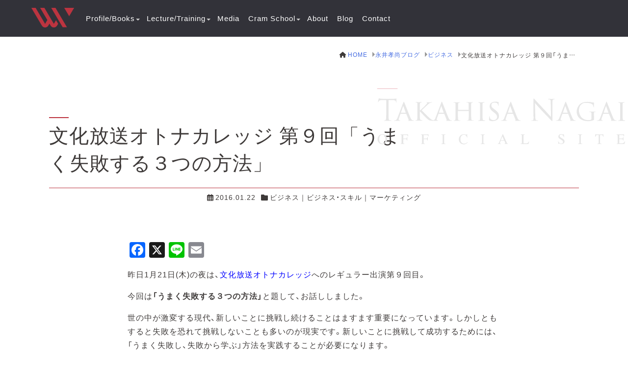

--- FILE ---
content_type: text/html; charset=UTF-8
request_url: https://takahisanagai.com/20160122
body_size: 72473
content:


<!doctype html>
<html lang="ja">
	<head>
		<meta charset="UTF-8">
		<meta name="viewport" content="width=device-width, initial-scale=1">
		<title>文化放送オトナカレッジ 第９回「うまく失敗する３つの方法」 &#8211; 永井孝尚Official Site</title>
<meta name='robots' content='max-image-preview:large' />
	<style>img:is([sizes="auto" i], [sizes^="auto," i]) { contain-intrinsic-size: 3000px 1500px }</style>
	<link rel='dns-prefetch' href='//static.addtoany.com' />
<link rel='dns-prefetch' href='//www.googletagmanager.com' />
<link rel="alternate" type="application/rss+xml" title="永井孝尚Official Site &raquo; フィード" href="https://takahisanagai.com/feed" />
<link rel="alternate" type="application/rss+xml" title="永井孝尚Official Site &raquo; コメントフィード" href="https://takahisanagai.com/comments/feed" />
<script>
window._wpemojiSettings = {"baseUrl":"https:\/\/s.w.org\/images\/core\/emoji\/15.0.3\/72x72\/","ext":".png","svgUrl":"https:\/\/s.w.org\/images\/core\/emoji\/15.0.3\/svg\/","svgExt":".svg","source":{"concatemoji":"https:\/\/takahisanagai.com\/wp\/wp-includes\/js\/wp-emoji-release.min.js?ver=6.7.4"}};
/*! This file is auto-generated */
!function(i,n){var o,s,e;function c(e){try{var t={supportTests:e,timestamp:(new Date).valueOf()};sessionStorage.setItem(o,JSON.stringify(t))}catch(e){}}function p(e,t,n){e.clearRect(0,0,e.canvas.width,e.canvas.height),e.fillText(t,0,0);var t=new Uint32Array(e.getImageData(0,0,e.canvas.width,e.canvas.height).data),r=(e.clearRect(0,0,e.canvas.width,e.canvas.height),e.fillText(n,0,0),new Uint32Array(e.getImageData(0,0,e.canvas.width,e.canvas.height).data));return t.every(function(e,t){return e===r[t]})}function u(e,t,n){switch(t){case"flag":return n(e,"\ud83c\udff3\ufe0f\u200d\u26a7\ufe0f","\ud83c\udff3\ufe0f\u200b\u26a7\ufe0f")?!1:!n(e,"\ud83c\uddfa\ud83c\uddf3","\ud83c\uddfa\u200b\ud83c\uddf3")&&!n(e,"\ud83c\udff4\udb40\udc67\udb40\udc62\udb40\udc65\udb40\udc6e\udb40\udc67\udb40\udc7f","\ud83c\udff4\u200b\udb40\udc67\u200b\udb40\udc62\u200b\udb40\udc65\u200b\udb40\udc6e\u200b\udb40\udc67\u200b\udb40\udc7f");case"emoji":return!n(e,"\ud83d\udc26\u200d\u2b1b","\ud83d\udc26\u200b\u2b1b")}return!1}function f(e,t,n){var r="undefined"!=typeof WorkerGlobalScope&&self instanceof WorkerGlobalScope?new OffscreenCanvas(300,150):i.createElement("canvas"),a=r.getContext("2d",{willReadFrequently:!0}),o=(a.textBaseline="top",a.font="600 32px Arial",{});return e.forEach(function(e){o[e]=t(a,e,n)}),o}function t(e){var t=i.createElement("script");t.src=e,t.defer=!0,i.head.appendChild(t)}"undefined"!=typeof Promise&&(o="wpEmojiSettingsSupports",s=["flag","emoji"],n.supports={everything:!0,everythingExceptFlag:!0},e=new Promise(function(e){i.addEventListener("DOMContentLoaded",e,{once:!0})}),new Promise(function(t){var n=function(){try{var e=JSON.parse(sessionStorage.getItem(o));if("object"==typeof e&&"number"==typeof e.timestamp&&(new Date).valueOf()<e.timestamp+604800&&"object"==typeof e.supportTests)return e.supportTests}catch(e){}return null}();if(!n){if("undefined"!=typeof Worker&&"undefined"!=typeof OffscreenCanvas&&"undefined"!=typeof URL&&URL.createObjectURL&&"undefined"!=typeof Blob)try{var e="postMessage("+f.toString()+"("+[JSON.stringify(s),u.toString(),p.toString()].join(",")+"));",r=new Blob([e],{type:"text/javascript"}),a=new Worker(URL.createObjectURL(r),{name:"wpTestEmojiSupports"});return void(a.onmessage=function(e){c(n=e.data),a.terminate(),t(n)})}catch(e){}c(n=f(s,u,p))}t(n)}).then(function(e){for(var t in e)n.supports[t]=e[t],n.supports.everything=n.supports.everything&&n.supports[t],"flag"!==t&&(n.supports.everythingExceptFlag=n.supports.everythingExceptFlag&&n.supports[t]);n.supports.everythingExceptFlag=n.supports.everythingExceptFlag&&!n.supports.flag,n.DOMReady=!1,n.readyCallback=function(){n.DOMReady=!0}}).then(function(){return e}).then(function(){var e;n.supports.everything||(n.readyCallback(),(e=n.source||{}).concatemoji?t(e.concatemoji):e.wpemoji&&e.twemoji&&(t(e.twemoji),t(e.wpemoji)))}))}((window,document),window._wpemojiSettings);
</script>
<style id='wp-emoji-styles-inline-css'>

	img.wp-smiley, img.emoji {
		display: inline !important;
		border: none !important;
		box-shadow: none !important;
		height: 1em !important;
		width: 1em !important;
		margin: 0 0.07em !important;
		vertical-align: -0.1em !important;
		background: none !important;
		padding: 0 !important;
	}
</style>
<link rel='stylesheet'  href='https://takahisanagai.com/wp/wp-includes/css/dist/block-library/style.min.css?ver=6.7.4' media='all'>
<style id='wp-block-library-inline-css'>
.is-style-heading_underline {
												padding-bottom: 0.3em;
												border-bottom: 1px solid;
											}
</style>
<style id='wp-block-library-theme-inline-css'>
.wp-block-audio :where(figcaption){color:#555;font-size:13px;text-align:center}.is-dark-theme .wp-block-audio :where(figcaption){color:#ffffffa6}.wp-block-audio{margin:0 0 1em}.wp-block-code{border:1px solid #ccc;border-radius:4px;font-family:Menlo,Consolas,monaco,monospace;padding:.8em 1em}.wp-block-embed :where(figcaption){color:#555;font-size:13px;text-align:center}.is-dark-theme .wp-block-embed :where(figcaption){color:#ffffffa6}.wp-block-embed{margin:0 0 1em}.blocks-gallery-caption{color:#555;font-size:13px;text-align:center}.is-dark-theme .blocks-gallery-caption{color:#ffffffa6}:root :where(.wp-block-image figcaption){color:#555;font-size:13px;text-align:center}.is-dark-theme :root :where(.wp-block-image figcaption){color:#ffffffa6}.wp-block-image{margin:0 0 1em}.wp-block-pullquote{border-bottom:4px solid;border-top:4px solid;color:currentColor;margin-bottom:1.75em}.wp-block-pullquote cite,.wp-block-pullquote footer,.wp-block-pullquote__citation{color:currentColor;font-size:.8125em;font-style:normal;text-transform:uppercase}.wp-block-quote{border-left:.25em solid;margin:0 0 1.75em;padding-left:1em}.wp-block-quote cite,.wp-block-quote footer{color:currentColor;font-size:.8125em;font-style:normal;position:relative}.wp-block-quote:where(.has-text-align-right){border-left:none;border-right:.25em solid;padding-left:0;padding-right:1em}.wp-block-quote:where(.has-text-align-center){border:none;padding-left:0}.wp-block-quote.is-large,.wp-block-quote.is-style-large,.wp-block-quote:where(.is-style-plain){border:none}.wp-block-search .wp-block-search__label{font-weight:700}.wp-block-search__button{border:1px solid #ccc;padding:.375em .625em}:where(.wp-block-group.has-background){padding:1.25em 2.375em}.wp-block-separator.has-css-opacity{opacity:.4}.wp-block-separator{border:none;border-bottom:2px solid;margin-left:auto;margin-right:auto}.wp-block-separator.has-alpha-channel-opacity{opacity:1}.wp-block-separator:not(.is-style-wide):not(.is-style-dots){width:100px}.wp-block-separator.has-background:not(.is-style-dots){border-bottom:none;height:1px}.wp-block-separator.has-background:not(.is-style-wide):not(.is-style-dots){height:2px}.wp-block-table{margin:0 0 1em}.wp-block-table td,.wp-block-table th{word-break:normal}.wp-block-table :where(figcaption){color:#555;font-size:13px;text-align:center}.is-dark-theme .wp-block-table :where(figcaption){color:#ffffffa6}.wp-block-video :where(figcaption){color:#555;font-size:13px;text-align:center}.is-dark-theme .wp-block-video :where(figcaption){color:#ffffffa6}.wp-block-video{margin:0 0 1em}:root :where(.wp-block-template-part.has-background){margin-bottom:0;margin-top:0;padding:1.25em 2.375em}
</style>
<style id='safe-svg-svg-icon-style-inline-css'>
.safe-svg-cover{text-align:center}.safe-svg-cover .safe-svg-inside{display:inline-block;max-width:100%}.safe-svg-cover svg{height:100%;max-height:100%;max-width:100%;width:100%}

</style>
<style id='acf-wv-nahaijuku-list-style-inline-css'>

.entry-contents .school-tb { margin: 0; }

.school-tb thead { display: none; }

.school-tb th,
.school-tb td {
	padding: 0.5em;
	border-style: solid;
	border-width: 0 0 1px;
	border-color: #ccc;
}

.school-tb th {
	padding: 0.3em 0.5em;
	background: #c7c7cf;
}

.school-tb th:not(:first-child) {
		border-top: 1px solid #fff;
	}

td.school-count { background: var(--wp--preset--color--light-navy); }

td.school-count,
td.school-date {
	letter-spacing: 0;
	white-space: nowrap;
}

.held-bg td { font-weight: 700; }

.school-title.a-def a::after {
	content: '\f08e';
	font-family: "Font Awesome 5 Free";
	font-weight: 900;
	font-size: 0.875em;
	padding-right: 0.3em;
}

a.morebtn {
	font-size: 0.875em;
	padding: 0 1em;
	border: 1px solid;
	display: block;
	width: max-content;
	margin: 1em auto;
}

a.morebtn:not(:hover) { color: #999; }

@media screen and ( min-width: 641px ) {

	.school-tb thead { display: table-header-group; }

	.school-tb th { min-width: auto !important; }

	.school-tb th:not(:first-child) {
		border-top: none;
		border-left: 1px solid #fff;
	}

	.school-tb td {
		padding-top: 0.8em;
		padding-bottom: 0.8em;
	}

	td.school-count {
		background: none;
	}

	td.school-count { text-align: right; }
}
</style>
<style id='acf-wv-media-list-style-inline-css'>

.entry-contents .media-tb { margin: 0; }

.media-tb thead { display: none; }

.media-tb tr:nth-child(even) td { background: var(--wp--preset--color--light-navy); }

.media-tb th,
.media-tb td {
	padding: 0.5em;
	border-style: solid;
	border-width: 0 0 1px;
	border-color: #ccc;
}

.media-tb th {
	padding: 0.3em 0.5em;
	background: #c7c7cf;
}

.media-tb th:not(:first-child) { border-top: 1px solid #fff; }

.media-title { font-weight: 700 }

.media-title a::after {
	content: '\f08e';
	font-family: "Font Awesome 5 Free";
	font-weight: 900;
	font-size: 0.875em;
	padding-right: 0.3em;
}

a.morebtn {
	font-size: 0.875em;
	padding: 0 1em;
	border: 1px solid;
	display: block;
	width: max-content;
	margin: 1em auto;
}

a.morebtn:not(:hover) { color: #999; }

@media screen and ( min-width: 641px ) {

	.media-tb thead { display: table-header-group; }

	.media-tb th { min-width: auto !important; }

	.media-tb th:not(:first-child) {
		border-top: none;
		border-left: 1px solid #fff;
	}

	td.media-date { width: 5em; }

	td.media-name {
		font-size: 0.9375em;
		width: 11em;
	}
}
</style>
<style id='acf-dx-gallery-slide-block-style-inline-css'>
.slick-fig-inner {
	width: 100%;
	display: block;
	padding-top: calc( 100% * 0.66 );
	position: relative;
	overflow: hidden;
}
.slick-fig-inner img {
	position: absolute;
	top: 50%;
	left: 50%;
	-ms-transform: translate(-50%, -50%);
	transform: translate(-50%, -50%);
	width: auto;
}

.slick-fig-inner img.img-width {
	max-width: none;
	width: 100%;
}

.slick-fig-inner img.img-width.ratio {
	width: auto;
	height: 100%;
}

.slick-fig-inner img.img-height { height: 100%; }

@media screen  and ( max-width: 640px ) {

	.on-interval.gall-main-slick .slick-slide,
	.on-interval.gall-thumb-slick .slick-slide {
		padding-right: 2px !important;
		padding-left: 2px !important;
	}
}

/* センターモード */

.on-center.slick-slider::before,
.on-center.slick-slider::after {
	content: '';
	display: block;
	position: absolute;
	top: 0;
	bottom: 0;
	z-index: 5;
}

.on-center.slick-slider::before { left: 0; }

.on-center.slick-slider::after { right: 0; }


/* 編集画面 表示 */

.wp-admin #gall-main-slick,
.wp-admin #gall-thumb-slick {
	display: -ms-flexbox;
	display: flex;
	-ms-flex-wrap: wrap;
	flex-wrap: wrap;
	gap: 8px;
	max-height: 600px;
	overflow: scroll;
}

.wp-admin #gall-main-slick > *,
.wp-admin #gall-thumb-slick > * {
	width: calc( calc( 100% - 40px ) / 6 );

}

.wp-admin #gall-thumb-slick { display: none; }

</style>
<link rel='stylesheet'  href='https://takahisanagai.com/wp/wp-content/plugins/liquid-speech-balloon/css/block.css?ver=6.7.4' media='all'>
<link rel='stylesheet'  href='https://takahisanagai.com/wp/wp-content/themes/takahisa_nagai_theme/css/front-editer-style-both.css?ver=6.7.4' media='all'>
<style id='global-styles-inline-css'>
:root{--wp--preset--aspect-ratio--square: 1;--wp--preset--aspect-ratio--4-3: 4/3;--wp--preset--aspect-ratio--3-4: 3/4;--wp--preset--aspect-ratio--3-2: 3/2;--wp--preset--aspect-ratio--2-3: 2/3;--wp--preset--aspect-ratio--16-9: 16/9;--wp--preset--aspect-ratio--9-16: 9/16;--wp--preset--color--black: #000000;--wp--preset--color--cyan-bluish-gray: #abb8c3;--wp--preset--color--white: #ffffff;--wp--preset--color--pale-pink: #f78da7;--wp--preset--color--vivid-red: #cf2e2e;--wp--preset--color--luminous-vivid-orange: #ff6900;--wp--preset--color--luminous-vivid-amber: #fcb900;--wp--preset--color--light-green-cyan: #7bdcb5;--wp--preset--color--vivid-green-cyan: #00d084;--wp--preset--color--pale-cyan-blue: #8ed1fc;--wp--preset--color--vivid-cyan-blue: #0693e3;--wp--preset--color--vivid-purple: #9b51e0;--wp--preset--color--text-black: #262626;--wp--preset--color--logo-red: #bc3440;--wp--preset--color--dark-navy: #1c1c24;--wp--preset--color--light-navy: #ebeef4;--wp--preset--color--link-orange: #ff5501;--wp--preset--color--standard-beige: #ece9e2;--wp--preset--color--light-beige: #f3f3ed;--wp--preset--color--standard-gray: #cccccc;--wp--preset--color--white-gray: #f5f5f5;--wp--preset--color--wp-red: #cf2e2e;--wp--preset--color--wp-orange: #ff6900;--wp--preset--color--wp-yellow: #ffe117;--wp--preset--color--wp-green-cyan: #00d084;--wp--preset--color--wp-cyan-blue: #0693e3;--wp--preset--color--wp-purple: #9b51e0;--wp--preset--gradient--vivid-cyan-blue-to-vivid-purple: linear-gradient(135deg,rgba(6,147,227,1) 0%,rgb(155,81,224) 100%);--wp--preset--gradient--light-green-cyan-to-vivid-green-cyan: linear-gradient(135deg,rgb(122,220,180) 0%,rgb(0,208,130) 100%);--wp--preset--gradient--luminous-vivid-amber-to-luminous-vivid-orange: linear-gradient(135deg,rgba(252,185,0,1) 0%,rgba(255,105,0,1) 100%);--wp--preset--gradient--luminous-vivid-orange-to-vivid-red: linear-gradient(135deg,rgba(255,105,0,1) 0%,rgb(207,46,46) 100%);--wp--preset--gradient--very-light-gray-to-cyan-bluish-gray: linear-gradient(135deg,rgb(238,238,238) 0%,rgb(169,184,195) 100%);--wp--preset--gradient--cool-to-warm-spectrum: linear-gradient(135deg,rgb(74,234,220) 0%,rgb(151,120,209) 20%,rgb(207,42,186) 40%,rgb(238,44,130) 60%,rgb(251,105,98) 80%,rgb(254,248,76) 100%);--wp--preset--gradient--blush-light-purple: linear-gradient(135deg,rgb(255,206,236) 0%,rgb(152,150,240) 100%);--wp--preset--gradient--blush-bordeaux: linear-gradient(135deg,rgb(254,205,165) 0%,rgb(254,45,45) 50%,rgb(107,0,62) 100%);--wp--preset--gradient--luminous-dusk: linear-gradient(135deg,rgb(255,203,112) 0%,rgb(199,81,192) 50%,rgb(65,88,208) 100%);--wp--preset--gradient--pale-ocean: linear-gradient(135deg,rgb(255,245,203) 0%,rgb(182,227,212) 50%,rgb(51,167,181) 100%);--wp--preset--gradient--electric-grass: linear-gradient(135deg,rgb(202,248,128) 0%,rgb(113,206,126) 100%);--wp--preset--gradient--midnight: linear-gradient(135deg,rgb(2,3,129) 0%,rgb(40,116,252) 100%);--wp--preset--font-size--small: 0.875em;--wp--preset--font-size--medium: 1.25em;--wp--preset--font-size--large: 1.75em;--wp--preset--font-size--x-large: 42px;--wp--preset--font-size--up: 1.125em;--wp--preset--spacing--20: 0.44rem;--wp--preset--spacing--30: 0.67rem;--wp--preset--spacing--40: 1rem;--wp--preset--spacing--50: 1.5rem;--wp--preset--spacing--60: 2.25rem;--wp--preset--spacing--70: 3.38rem;--wp--preset--spacing--80: 5.06rem;--wp--preset--shadow--natural: 6px 6px 9px rgba(0, 0, 0, 0.2);--wp--preset--shadow--deep: 12px 12px 50px rgba(0, 0, 0, 0.4);--wp--preset--shadow--sharp: 6px 6px 0px rgba(0, 0, 0, 0.2);--wp--preset--shadow--outlined: 6px 6px 0px -3px rgba(255, 255, 255, 1), 6px 6px rgba(0, 0, 0, 1);--wp--preset--shadow--crisp: 6px 6px 0px rgba(0, 0, 0, 1);}:root { --wp--style--global--content-size: 760px;--wp--style--global--wide-size: 1080px; }:where(body) { margin: 0; }.wp-site-blocks > .alignleft { float: left; margin-right: 2em; }.wp-site-blocks > .alignright { float: right; margin-left: 2em; }.wp-site-blocks > .aligncenter { justify-content: center; margin-left: auto; margin-right: auto; }:where(.wp-site-blocks) > * { margin-block-start: 24px; margin-block-end: 0; }:where(.wp-site-blocks) > :first-child { margin-block-start: 0; }:where(.wp-site-blocks) > :last-child { margin-block-end: 0; }:root { --wp--style--block-gap: 24px; }:root :where(.is-layout-flow) > :first-child{margin-block-start: 0;}:root :where(.is-layout-flow) > :last-child{margin-block-end: 0;}:root :where(.is-layout-flow) > *{margin-block-start: 24px;margin-block-end: 0;}:root :where(.is-layout-constrained) > :first-child{margin-block-start: 0;}:root :where(.is-layout-constrained) > :last-child{margin-block-end: 0;}:root :where(.is-layout-constrained) > *{margin-block-start: 24px;margin-block-end: 0;}:root :where(.is-layout-flex){gap: 24px;}:root :where(.is-layout-grid){gap: 24px;}.is-layout-flow > .alignleft{float: left;margin-inline-start: 0;margin-inline-end: 2em;}.is-layout-flow > .alignright{float: right;margin-inline-start: 2em;margin-inline-end: 0;}.is-layout-flow > .aligncenter{margin-left: auto !important;margin-right: auto !important;}.is-layout-constrained > .alignleft{float: left;margin-inline-start: 0;margin-inline-end: 2em;}.is-layout-constrained > .alignright{float: right;margin-inline-start: 2em;margin-inline-end: 0;}.is-layout-constrained > .aligncenter{margin-left: auto !important;margin-right: auto !important;}.is-layout-constrained > :where(:not(.alignleft):not(.alignright):not(.alignfull)){max-width: var(--wp--style--global--content-size);margin-left: auto !important;margin-right: auto !important;}.is-layout-constrained > .alignwide{max-width: var(--wp--style--global--wide-size);}body .is-layout-flex{display: flex;}.is-layout-flex{flex-wrap: wrap;align-items: center;}.is-layout-flex > :is(*, div){margin: 0;}body .is-layout-grid{display: grid;}.is-layout-grid > :is(*, div){margin: 0;}body{padding-top: 0px;padding-right: 0px;padding-bottom: 0px;padding-left: 0px;}a:where(:not(.wp-element-button)){text-decoration: underline;}:root :where(.wp-element-button, .wp-block-button__link){background-color: #32373c;border-width: 0;color: #fff;font-family: inherit;font-size: inherit;line-height: inherit;padding: calc(0.667em + 2px) calc(1.333em + 2px);text-decoration: none;}.has-black-color{color: var(--wp--preset--color--black) !important;}.has-cyan-bluish-gray-color{color: var(--wp--preset--color--cyan-bluish-gray) !important;}.has-white-color{color: var(--wp--preset--color--white) !important;}.has-pale-pink-color{color: var(--wp--preset--color--pale-pink) !important;}.has-vivid-red-color{color: var(--wp--preset--color--vivid-red) !important;}.has-luminous-vivid-orange-color{color: var(--wp--preset--color--luminous-vivid-orange) !important;}.has-luminous-vivid-amber-color{color: var(--wp--preset--color--luminous-vivid-amber) !important;}.has-light-green-cyan-color{color: var(--wp--preset--color--light-green-cyan) !important;}.has-vivid-green-cyan-color{color: var(--wp--preset--color--vivid-green-cyan) !important;}.has-pale-cyan-blue-color{color: var(--wp--preset--color--pale-cyan-blue) !important;}.has-vivid-cyan-blue-color{color: var(--wp--preset--color--vivid-cyan-blue) !important;}.has-vivid-purple-color{color: var(--wp--preset--color--vivid-purple) !important;}.has-text-black-color{color: var(--wp--preset--color--text-black) !important;}.has-logo-red-color{color: var(--wp--preset--color--logo-red) !important;}.has-dark-navy-color{color: var(--wp--preset--color--dark-navy) !important;}.has-light-navy-color{color: var(--wp--preset--color--light-navy) !important;}.has-link-orange-color{color: var(--wp--preset--color--link-orange) !important;}.has-standard-beige-color{color: var(--wp--preset--color--standard-beige) !important;}.has-light-beige-color{color: var(--wp--preset--color--light-beige) !important;}.has-standard-gray-color{color: var(--wp--preset--color--standard-gray) !important;}.has-white-gray-color{color: var(--wp--preset--color--white-gray) !important;}.has-wp-red-color{color: var(--wp--preset--color--wp-red) !important;}.has-wp-orange-color{color: var(--wp--preset--color--wp-orange) !important;}.has-wp-yellow-color{color: var(--wp--preset--color--wp-yellow) !important;}.has-wp-green-cyan-color{color: var(--wp--preset--color--wp-green-cyan) !important;}.has-wp-cyan-blue-color{color: var(--wp--preset--color--wp-cyan-blue) !important;}.has-wp-purple-color{color: var(--wp--preset--color--wp-purple) !important;}.has-black-background-color{background-color: var(--wp--preset--color--black) !important;}.has-cyan-bluish-gray-background-color{background-color: var(--wp--preset--color--cyan-bluish-gray) !important;}.has-white-background-color{background-color: var(--wp--preset--color--white) !important;}.has-pale-pink-background-color{background-color: var(--wp--preset--color--pale-pink) !important;}.has-vivid-red-background-color{background-color: var(--wp--preset--color--vivid-red) !important;}.has-luminous-vivid-orange-background-color{background-color: var(--wp--preset--color--luminous-vivid-orange) !important;}.has-luminous-vivid-amber-background-color{background-color: var(--wp--preset--color--luminous-vivid-amber) !important;}.has-light-green-cyan-background-color{background-color: var(--wp--preset--color--light-green-cyan) !important;}.has-vivid-green-cyan-background-color{background-color: var(--wp--preset--color--vivid-green-cyan) !important;}.has-pale-cyan-blue-background-color{background-color: var(--wp--preset--color--pale-cyan-blue) !important;}.has-vivid-cyan-blue-background-color{background-color: var(--wp--preset--color--vivid-cyan-blue) !important;}.has-vivid-purple-background-color{background-color: var(--wp--preset--color--vivid-purple) !important;}.has-text-black-background-color{background-color: var(--wp--preset--color--text-black) !important;}.has-logo-red-background-color{background-color: var(--wp--preset--color--logo-red) !important;}.has-dark-navy-background-color{background-color: var(--wp--preset--color--dark-navy) !important;}.has-light-navy-background-color{background-color: var(--wp--preset--color--light-navy) !important;}.has-link-orange-background-color{background-color: var(--wp--preset--color--link-orange) !important;}.has-standard-beige-background-color{background-color: var(--wp--preset--color--standard-beige) !important;}.has-light-beige-background-color{background-color: var(--wp--preset--color--light-beige) !important;}.has-standard-gray-background-color{background-color: var(--wp--preset--color--standard-gray) !important;}.has-white-gray-background-color{background-color: var(--wp--preset--color--white-gray) !important;}.has-wp-red-background-color{background-color: var(--wp--preset--color--wp-red) !important;}.has-wp-orange-background-color{background-color: var(--wp--preset--color--wp-orange) !important;}.has-wp-yellow-background-color{background-color: var(--wp--preset--color--wp-yellow) !important;}.has-wp-green-cyan-background-color{background-color: var(--wp--preset--color--wp-green-cyan) !important;}.has-wp-cyan-blue-background-color{background-color: var(--wp--preset--color--wp-cyan-blue) !important;}.has-wp-purple-background-color{background-color: var(--wp--preset--color--wp-purple) !important;}.has-black-border-color{border-color: var(--wp--preset--color--black) !important;}.has-cyan-bluish-gray-border-color{border-color: var(--wp--preset--color--cyan-bluish-gray) !important;}.has-white-border-color{border-color: var(--wp--preset--color--white) !important;}.has-pale-pink-border-color{border-color: var(--wp--preset--color--pale-pink) !important;}.has-vivid-red-border-color{border-color: var(--wp--preset--color--vivid-red) !important;}.has-luminous-vivid-orange-border-color{border-color: var(--wp--preset--color--luminous-vivid-orange) !important;}.has-luminous-vivid-amber-border-color{border-color: var(--wp--preset--color--luminous-vivid-amber) !important;}.has-light-green-cyan-border-color{border-color: var(--wp--preset--color--light-green-cyan) !important;}.has-vivid-green-cyan-border-color{border-color: var(--wp--preset--color--vivid-green-cyan) !important;}.has-pale-cyan-blue-border-color{border-color: var(--wp--preset--color--pale-cyan-blue) !important;}.has-vivid-cyan-blue-border-color{border-color: var(--wp--preset--color--vivid-cyan-blue) !important;}.has-vivid-purple-border-color{border-color: var(--wp--preset--color--vivid-purple) !important;}.has-text-black-border-color{border-color: var(--wp--preset--color--text-black) !important;}.has-logo-red-border-color{border-color: var(--wp--preset--color--logo-red) !important;}.has-dark-navy-border-color{border-color: var(--wp--preset--color--dark-navy) !important;}.has-light-navy-border-color{border-color: var(--wp--preset--color--light-navy) !important;}.has-link-orange-border-color{border-color: var(--wp--preset--color--link-orange) !important;}.has-standard-beige-border-color{border-color: var(--wp--preset--color--standard-beige) !important;}.has-light-beige-border-color{border-color: var(--wp--preset--color--light-beige) !important;}.has-standard-gray-border-color{border-color: var(--wp--preset--color--standard-gray) !important;}.has-white-gray-border-color{border-color: var(--wp--preset--color--white-gray) !important;}.has-wp-red-border-color{border-color: var(--wp--preset--color--wp-red) !important;}.has-wp-orange-border-color{border-color: var(--wp--preset--color--wp-orange) !important;}.has-wp-yellow-border-color{border-color: var(--wp--preset--color--wp-yellow) !important;}.has-wp-green-cyan-border-color{border-color: var(--wp--preset--color--wp-green-cyan) !important;}.has-wp-cyan-blue-border-color{border-color: var(--wp--preset--color--wp-cyan-blue) !important;}.has-wp-purple-border-color{border-color: var(--wp--preset--color--wp-purple) !important;}.has-vivid-cyan-blue-to-vivid-purple-gradient-background{background: var(--wp--preset--gradient--vivid-cyan-blue-to-vivid-purple) !important;}.has-light-green-cyan-to-vivid-green-cyan-gradient-background{background: var(--wp--preset--gradient--light-green-cyan-to-vivid-green-cyan) !important;}.has-luminous-vivid-amber-to-luminous-vivid-orange-gradient-background{background: var(--wp--preset--gradient--luminous-vivid-amber-to-luminous-vivid-orange) !important;}.has-luminous-vivid-orange-to-vivid-red-gradient-background{background: var(--wp--preset--gradient--luminous-vivid-orange-to-vivid-red) !important;}.has-very-light-gray-to-cyan-bluish-gray-gradient-background{background: var(--wp--preset--gradient--very-light-gray-to-cyan-bluish-gray) !important;}.has-cool-to-warm-spectrum-gradient-background{background: var(--wp--preset--gradient--cool-to-warm-spectrum) !important;}.has-blush-light-purple-gradient-background{background: var(--wp--preset--gradient--blush-light-purple) !important;}.has-blush-bordeaux-gradient-background{background: var(--wp--preset--gradient--blush-bordeaux) !important;}.has-luminous-dusk-gradient-background{background: var(--wp--preset--gradient--luminous-dusk) !important;}.has-pale-ocean-gradient-background{background: var(--wp--preset--gradient--pale-ocean) !important;}.has-electric-grass-gradient-background{background: var(--wp--preset--gradient--electric-grass) !important;}.has-midnight-gradient-background{background: var(--wp--preset--gradient--midnight) !important;}.has-small-font-size{font-size: var(--wp--preset--font-size--small) !important;}.has-medium-font-size{font-size: var(--wp--preset--font-size--medium) !important;}.has-large-font-size{font-size: var(--wp--preset--font-size--large) !important;}.has-x-large-font-size{font-size: var(--wp--preset--font-size--x-large) !important;}.has-up-font-size{font-size: var(--wp--preset--font-size--up) !important;}
:root :where(.wp-block-pullquote){font-size: 1.5em;line-height: 1.6;}
</style>
<link rel='stylesheet'  href='https://takahisanagai.com/wp/wp-content/plugins/contact-form-7/includes/css/styles.css?ver=6.0.5' media='all'>
<link rel='stylesheet'  href='https://takahisanagai.com/wp/wp-content/plugins/flexible-table-block/build/style-index.css?ver=1742286706' media='all'>
<style id='flexible-table-block-inline-css'>
.wp-block-flexible-table-block-table.wp-block-flexible-table-block-table>table{width:100%;max-width:100%;border-collapse:collapse;}.wp-block-flexible-table-block-table.wp-block-flexible-table-block-table.is-style-stripes tbody tr:nth-child(odd) th{background-color:#f0f0f1;}.wp-block-flexible-table-block-table.wp-block-flexible-table-block-table.is-style-stripes tbody tr:nth-child(odd) td{background-color:#f0f0f1;}.wp-block-flexible-table-block-table.wp-block-flexible-table-block-table.is-style-stripes tbody tr:nth-child(even) th{background-color:#ffffff;}.wp-block-flexible-table-block-table.wp-block-flexible-table-block-table.is-style-stripes tbody tr:nth-child(even) td{background-color:#ffffff;}.wp-block-flexible-table-block-table.wp-block-flexible-table-block-table>table tr th,.wp-block-flexible-table-block-table.wp-block-flexible-table-block-table>table tr td{padding:0.5em 1em;border-width:1px;border-style:solid;border-color:#cccccc;text-align:left;vertical-align:middle;}.wp-block-flexible-table-block-table.wp-block-flexible-table-block-table>table tr th{background-color:#ebeef4;}.wp-block-flexible-table-block-table.wp-block-flexible-table-block-table>table tr td{background-color:#ffffff;}@media screen and (min-width:642px){.wp-block-flexible-table-block-table.is-scroll-on-pc{overflow-x:scroll;}.wp-block-flexible-table-block-table.is-scroll-on-pc table{max-width:none;align-self:self-start;}}@media screen and (max-width:641px){.wp-block-flexible-table-block-table.is-scroll-on-mobile{overflow-x:scroll;}.wp-block-flexible-table-block-table.is-scroll-on-mobile table{max-width:none;align-self:self-start;}.wp-block-flexible-table-block-table table.is-stacked-on-mobile th,.wp-block-flexible-table-block-table table.is-stacked-on-mobile td{width:100%!important;display:block;}}
</style>
<style id='richtext-extension-inline-css'>
.rtex-highlighter-0, #rtex-highlighter-preview-0{background: linear-gradient(transparent 60%, rgba(255, 255, 102, 0.7) 60%);}.rtex-highlighter-1, #rtex-highlighter-preview-1{background: linear-gradient(transparent 60%, rgba(255, 127, 127, 0.4) 60%);}.rtex-highlighter-2, #rtex-highlighter-preview-2{background: rgba(255, 255, 102, 0.7);}.rtex-highlighter-3, #rtex-highlighter-preview-3{background: rgba(255, 127, 127, 0.4);}.rtex-font-size-0, #rtex-font-size-preview-0{ font-size: 0.8em;}.rtex-font-size-1, #rtex-font-size-preview-1{ font-size: 0.9em;}.rtex-font-size-2, #rtex-font-size-preview-2{ font-size: 1.3em;}.rtex-font-size-3, #rtex-font-size-preview-3{ font-size: 1.6em;}
</style>
<link rel='stylesheet'  href='https://takahisanagai.com/wp/wp-content/plugins/add-to-any/addtoany.min.css?ver=1.16' media='all'>
<link rel='stylesheet'  href='https://takahisanagai.com/wp/wp-content/plugins/cf7-conditional-fields/style.css?ver=2.5.10' media='all'>
<link rel='stylesheet'  href='https://takahisanagai.com/wp/wp-content/plugins/contact-form-7/includes/js/jquery-ui/themes/smoothness/jquery-ui.min.css?ver=1.12.1' media='screen'>
<link rel='stylesheet'  href='https://takahisanagai.com/wp/wp-content/plugins/dx-consultant-extension/file-consultant_ex/entry_title/entry_title_style.css?ver=6.7.4' media='all'>
<link rel='stylesheet'  href='https://takahisanagai.com/wp/wp-content/plugins/dx-consultant-extension/file-consultant_ex/css/dx_consultant_ex_styles.css?ver=6.7.4' media='all'>
<link rel='stylesheet'  href='https://takahisanagai.com/wp/wp-content/themes/takahisa_nagai_theme/css/normalize.css?ver=6.7.4' media='all'>
<link rel='stylesheet'  href='https://takahisanagai.com/wp/wp-content/themes/takahisa_nagai_theme/css/dx-default-style.css?ver=6.7.4' media='all'>
<link rel='stylesheet'  href='https://takahisanagai.com/wp/wp-content/themes/takahisa_nagai_theme/css/dx-header-fix.css?ver=6.7.4' media='all'>
<link rel='stylesheet'  href='https://takahisanagai.com/wp/wp-content/themes/takahisa_nagai_theme/style.css?ver=6.7.4' media='all'>
<link rel='stylesheet'  href='https://takahisanagai.com/wp/wp-content/plugins/dx-consultant-extension/file-consultant_ex/css/dx-foot-left-menu.css?ver=6.7.4' media='all'>
<script id="addtoany-core-js-before">
window.a2a_config=window.a2a_config||{};a2a_config.callbacks=[];a2a_config.overlays=[];a2a_config.templates={};a2a_localize = {
	Share: "共有",
	Save: "ブックマーク",
	Subscribe: "購読",
	Email: "メール",
	Bookmark: "ブックマーク",
	ShowAll: "すべて表示する",
	ShowLess: "小さく表示する",
	FindServices: "サービスを探す",
	FindAnyServiceToAddTo: "追加するサービスを今すぐ探す",
	PoweredBy: "Powered by",
	ShareViaEmail: "メールでシェアする",
	SubscribeViaEmail: "メールで購読する",
	BookmarkInYourBrowser: "ブラウザにブックマーク",
	BookmarkInstructions: "このページをブックマークするには、 Ctrl+D または \u2318+D を押下。",
	AddToYourFavorites: "お気に入りに追加",
	SendFromWebOrProgram: "任意のメールアドレスまたはメールプログラムから送信",
	EmailProgram: "メールプログラム",
	More: "詳細&#8230;",
	ThanksForSharing: "共有ありがとうございます !",
	ThanksForFollowing: "フォローありがとうございます !"
};
</script>
<script defer src="https://static.addtoany.com/menu/page.js" id="addtoany-core-js"></script>
<script src="https://takahisanagai.com/wp/wp-includes/js/jquery/jquery.min.js?ver=3.7.1" id="jquery-core-js"></script>
<script src="https://takahisanagai.com/wp/wp-includes/js/jquery/jquery-migrate.min.js?ver=3.4.1" id="jquery-migrate-js"></script>
<script defer src="https://takahisanagai.com/wp/wp-content/plugins/add-to-any/addtoany.min.js?ver=1.1" id="addtoany-jquery-js"></script>

<!-- Site Kit によって追加された Google タグ（gtag.js）スニペット -->

<!-- Google アナリティクス スニペット (Site Kit が追加) -->
<script src="https://www.googletagmanager.com/gtag/js?id=GT-NGW6XLG7" id="google_gtagjs-js" async></script>
<script id="google_gtagjs-js-after">
window.dataLayer = window.dataLayer || [];function gtag(){dataLayer.push(arguments);}
gtag("set","linker",{"domains":["takahisanagai.com"]});
gtag("js", new Date());
gtag("set", "developer_id.dZTNiMT", true);
gtag("config", "GT-NGW6XLG7", {"googlesitekit_post_type":"post"});
 window._googlesitekit = window._googlesitekit || {}; window._googlesitekit.throttledEvents = []; window._googlesitekit.gtagEvent = (name, data) => { var key = JSON.stringify( { name, data } ); if ( !! window._googlesitekit.throttledEvents[ key ] ) { return; } window._googlesitekit.throttledEvents[ key ] = true; setTimeout( () => { delete window._googlesitekit.throttledEvents[ key ]; }, 5 ); gtag( "event", name, { ...data, event_source: "site-kit" } ); }
</script>

<!-- Site Kit によって追加された終了 Google タグ（gtag.js）スニペット -->
<link rel="https://api.w.org/" href="https://takahisanagai.com/wp-json/" /><link rel="alternate" title="JSON" type="application/json" href="https://takahisanagai.com/wp-json/wp/v2/posts/12865" /><link rel="EditURI" type="application/rsd+xml" title="RSD" href="https://takahisanagai.com/wp/xmlrpc.php?rsd" />
<meta name="generator" content="WordPress 6.7.4" />
<link rel="canonical" href="https://takahisanagai.com/20160122" />
<link rel='shortlink' href='https://takahisanagai.com/?p=12865' />
<link rel="alternate" title="oEmbed (JSON)" type="application/json+oembed" href="https://takahisanagai.com/wp-json/oembed/1.0/embed?url=https%3A%2F%2Ftakahisanagai.com%2F20160122" />
<link rel="alternate" title="oEmbed (XML)" type="text/xml+oembed" href="https://takahisanagai.com/wp-json/oembed/1.0/embed?url=https%3A%2F%2Ftakahisanagai.com%2F20160122&#038;format=xml" />
					<style>
				/*フッターコンタクトボタン 関連*/
				.foot-contact { background-image: url(https://takahisanagai.com/wp/wp-content/uploads/2025/03/22910532_m-760x507.jpg); }
				@media only screen and (-webkit-min-device-pixel-ratio: 2) {
					.foot-contact {
						background-image: url(https://takahisanagai.com/wp/wp-content/uploads/2025/03/22910532_m-760x507.jpg);						background-position: center 50%;
					}
				}
									.foot-contact::after {
						background-color: rgba(44,44,75,0.6);
					}
							</style>
			<meta name="generator" content="Site Kit by Google 1.148.0" /><style type="text/css">.liquid-speech-balloon-00 .liquid-speech-balloon-avatar { background-image: url("https://takahisanagai.com/wp/wp-content/uploads/2025/03/avatar-glay.png"); } </style>
<style>
:root {  
--key-main-color: #1c1c24; 
--key-sub01-color: #bc3440;
 }.custom-logo {
													width: auto;
													max-height: 40px;
												}
												@media screen and ( min-width: 641px ) {
													.custom-logo { height: 40px; }
												}
												.foot-branding .footonry-logo {
													width: auto;
													max-height: 80px;
												}
												@media screen and ( min-width: 641px ) {
													.foot-branding .footonry-logo { height: 80px; }
												}
												

			button, input[type="submit"], input[type="button"], .wp-block-search__button { color: #fff; background-color: #ff5501; }
			

			.page-top a { background-color: #bc3440; }
			.page-top a::before { border-top-color: #fff; border-right-color: #fff; }
			
.site-head, .main-nav.menu-fixd { background-color: rgba(28,28,36,0.9);}
.head-contents,.head-contents a:not(:hover),.head-contents a:hover,.main-nav a:not(:hover),.main-menu a:not(:hover) { color: #fff;}
.foot-container { background-color: #1c1c24;}
.foot-contents,.foot-contents a:not(:hover),.foot-contents a:hover { color: #fff;}
.copyright { background-color: #1c1c24;}
.copyright,.copyright a:not(:hover),.copyright a:hover { color: #fff;}

			.drawer-menu.main-nav,
			.mean-nav .main-menu li { background-color: rgba(28,28,36,0.9); }
			.main-nav:not(.drawer-menu) .main-menu .sub-menu { background-color: rgba(28,28,36,1);}
		@media screen and ( min-width: 980px) {
			  						.layout-right .sidebar,
			  						.layout-left .sidebar { width: 300px; }
			  					}
</style>
<!-- // Googleフォント -->
<link rel="preload" href="//fonts.googleapis.com/css?family=Open+Sans:300,400,600" as="style" onload="this.onload=null;this.rel='stylesheet'">
<noscript><link rel="stylesheet" href="//fonts.googleapis.com/css?family=Open+Sans:300,400,600"></noscript>

<link rel="preload" href="//fonts.googleapis.com/css?family=Frank+Ruhl+Libre:400,700" as="style" onload="this.onload=null;this.rel='stylesheet'">
<noscript><link rel="stylesheet" href="//fonts.googleapis.com/css?family=Frank+Ruhl+Libre:400,700"></noscript>

<link rel="preload" href="//fonts.googleapis.com/css?family=Cinzel" as="style" onload="this.onload=null;this.rel='stylesheet'">
<noscript><link rel="stylesheet" href="//fonts.googleapis.com/css?family=Cinzel"></noscript>

<link rel="preconnect" href="https://fonts.googleapis.com">
<link rel="preconnect" href="https://fonts.gstatic.com" crossorigin>
<link href="https://fonts.googleapis.com/css2?family=Bodoni+Moda:ital@0;1&display=swap" rel="stylesheet">

<!-- // Font Awesome 6 -->
<link rel="preload" href="https://takahisanagai.com/wp/wp-content/themes/takahisa_nagai_theme/fonts/fontawesome-free-6.1.1-web/css/all.min.css" as="style" onload="this.onload=null;this.rel='stylesheet'">
<script defer src="https://takahisanagai.com/wp/wp-content/themes/takahisa_nagai_theme/fonts/fontawesome-free-6.1.1-web/js/all.min.js"></script>

<!-- // Yaku Han JP https://qrac.github.io/yakuhanjp/ -->
<link rel="preload" href="https://takahisanagai.com/wp/wp-content/themes/takahisa_nagai_theme/fonts/yakuhan-css/yakuhanjp.css" as="style" onload="this.onload=null;this.rel='stylesheet'">
<noscript><link rel="stylesheet" href="https://takahisanagai.com/wp/wp-content/themes/takahisa_nagai_theme/fonts/yakuhan-css/yakuhanjp.css"></noscript>
<link rel="preload" href="https://takahisanagai.com/wp/wp-content/themes/takahisa_nagai_theme/fonts/yakuhan-css/yakuhanmp_s.css" as="style" onload="this.onload=null;this.rel='stylesheet'">
<noscript><link rel="stylesheet" href="https://takahisanagai.com/wp/wp-content/themes/takahisa_nagai_theme/fonts/yakuhan-css/yakuhanmp_s.css"></noscript>
<script>
	!function(t){"use strict";t.loadCSS||(t.loadCSS=function(){});var e=loadCSS.relpreload={};if(e.support=function(){var e;try{e=t.document.createElement("link").relList.supports("preload")}catch(a){e=!1}return function(){return e}}(),e.bindMediaToggle=function(t){function e(){t.addEventListener?t.removeEventListener("load",e):t.attachEvent&&t.detachEvent("onload",e),t.setAttribute("onload",null),t.media=a}var a=t.media||"all";t.addEventListener?t.addEventListener("load",e):t.attachEvent&&t.attachEvent("onload",e),setTimeout(function(){t.rel="stylesheet",t.media="only x"}),setTimeout(e,3e3)},e.poly=function(){if(!e.support())for(var a=t.document.getElementsByTagName("link"),n=0;n<a.length;n++){var o=a[n];"preload"!==o.rel||"style"!==o.getAttribute("as")||o.getAttribute("data-loadcss")||(o.setAttribute("data-loadcss",!0),e.bindMediaToggle(o))}},!e.support()){e.poly();var a=t.setInterval(e.poly,500);t.addEventListener?t.addEventListener("load",function(){e.poly(),t.clearInterval(a)}):t.attachEvent&&t.attachEvent("onload",function(){e.poly(),t.clearInterval(a)})}"undefined"!=typeof exports?exports.loadCSS=loadCSS:t.loadCSS=loadCSS}("undefined"!=typeof global?global:this);
</script>

<style>html { font-family: "YakuHanJP", -apple-system, BlinkMacSystemFont, "Yu Gothic","YuGothic","游ゴシック体","游ゴシック",  "Hiragino Kaku Gothic ProN", "Hiragino Sans", sans-serif; }</style><meta name="google-site-verification" content="0A2E8PCp0BkPB7tmPF2y3SoNJfd6pAtB-JVv5nEF1U0"><link rel="icon" href="https://takahisanagai.com/wp/wp-content/uploads/2025/03/cropped-favicon-32x32.png" sizes="32x32" />
<link rel="icon" href="https://takahisanagai.com/wp/wp-content/uploads/2025/03/cropped-favicon-192x192.png" sizes="192x192" />
<link rel="apple-touch-icon" href="https://takahisanagai.com/wp/wp-content/uploads/2025/03/cropped-favicon-180x180.png" />
<meta name="msapplication-TileImage" content="https://takahisanagai.com/wp/wp-content/uploads/2025/03/cropped-favicon-270x270.png" />
	</head>

<body class="post-template-default single single-post postid-12865 single-format-standard wp-custom-logo wp-embed-responsive">
	
	




<header id="site-head" class="site-head">

	<div class="head-contents center-box-l">

		<div class="head-primary-contents">
			<div class="head-branding">
								<div class="site-title"><a href="https://takahisanagai.com/" rel="home" itemprop="url" class="opa-none"><img width="477" height="220" src="https://takahisanagai.com/wp/wp-content/uploads/2025/03/logo-WVmark.svg" class="custom-logo" alt="Wants and Value logotype" itemprop="logo" decoding="async" /></a></div>			</div><!-- .head-branding -->

			
			<nav id="main-nav" class="main-nav menu-items-num-7"><ul id="menu-main-menu-dx" class="main-menu"><li id="menu-item-24575" class="menu-item menu-item-type-custom menu-item-object-custom menu-item-has-children menu-item-24575"><a>Profile/Books</a>
<ul class="sub-menu">
	<li id="menu-item-24595" class="menu-item menu-item-type-post_type menu-item-object-page menu-item-24595"><a href="https://takahisanagai.com/profile">プロフィール</a></li>
	<li id="menu-item-25425" class="menu-item menu-item-type-custom menu-item-object-custom menu-item-25425"><a href="https://takahisanagai.com/books">著書</a></li>
</ul>
</li>
<li id="menu-item-24576" class="menu-item menu-item-type-custom menu-item-object-custom menu-item-has-children menu-item-24576"><a>Lecture/Training</a>
<ul class="sub-menu">
	<li id="menu-item-24597" class="menu-item menu-item-type-post_type menu-item-object-page menu-item-24597"><a href="https://takahisanagai.com/lecture">講演</a></li>
	<li id="menu-item-24598" class="menu-item menu-item-type-post_type menu-item-object-page menu-item-24598"><a href="https://takahisanagai.com/training">企業研修</a></li>
</ul>
</li>
<li id="menu-item-24577" class="menu-item menu-item-type-post_type menu-item-object-page menu-item-24577"><a href="https://takahisanagai.com/media">Media</a></li>
<li id="menu-item-24578" class="menu-item menu-item-type-custom menu-item-object-custom menu-item-has-children menu-item-24578"><a>Cram School</a>
<ul class="sub-menu">
	<li id="menu-item-24600" class="menu-item menu-item-type-post_type menu-item-object-page menu-item-24600"><a href="https://takahisanagai.com/keieijuku">永井経営塾</a></li>
	<li id="menu-item-24599" class="menu-item menu-item-type-post_type menu-item-object-page menu-item-24599"><a href="https://takahisanagai.com/nagaijuku">朝活「永井塾」</a></li>
</ul>
</li>
<li id="menu-item-24582" class="menu-item menu-item-type-post_type menu-item-object-page menu-item-24582"><a href="https://takahisanagai.com/about">About</a></li>
<li id="menu-item-24581" class="menu-item menu-item-type-post_type menu-item-object-page current_page_parent menu-item-24581"><a href="https://takahisanagai.com/blog">Blog</a></li>
<li id="menu-item-24579" class="menu-item menu-item-type-post_type menu-item-object-page menu-item-24579"><a href="https://takahisanagai.com/contact">Contact</a></li>
</ul></nav><div id="hamburger-m" class="hamburger-m"><span></span> <span></span> <span></span></div>		</div><!-- .head-primary-contents -->

		
	</div><!-- .head-contents -->
</header>


	<main id="wrapper">

		<div id="wrap-head" class="bread-crumb-wrap"><ol class="bread-crumb center-box" itemscope itemtype="http://schema.org/BreadcrumbList"><li class="top" itemprop="itemListElement" itemscope itemtype="http://schema.org/ListItem"><a href="https://takahisanagai.com/" itemprop="item"><span itemprop="name">HOME</span></a><meta itemprop="position" content="1" />
								</li><li itemprop="itemListElement" itemscope itemtype="http://schema.org/ListItem"><a href="https://takahisanagai.com/blog" itemprop="item"><span itemprop="name">永井孝尚ブログ</span></a><meta itemprop="position" content="2" />
								</li><li itemprop="itemListElement" itemscope itemtype="http://schema.org/ListItem"><a href="https://takahisanagai.com/category/%e3%83%93%e3%82%b8%e3%83%8d%e3%82%b9" itemprop="item"><span itemprop="name">ビジネス</span></a><meta itemprop="position" content="4" />
								</li><li itemprop="itemListElement" itemscope itemtype="http://schema.org/ListItem"><span itemprop="name">文化放送オトナカレッジ 第９回「うまく失敗する３つの方法」</span><meta itemprop="position" content="5" />
								</li></ol></div>
		<article id="post-12865" class="primary-wrap post-12865 post type-post status-publish format-standard hentry category-14 category-18 category-8">
					<div id="layout-wrap" class="layout-wrap effect-anime layout-full">
				<div id="primary-contents" class="primary-contents">


<header class="contents-head center-box" >
<div class="entry-txtwrap"><h1 class="entry-title"><span class="main-title">文化放送オトナカレッジ 第９回「うまく失敗する３つの方法」</span></h1><div class="post-meta single-meta a-def"><span class="date-links"><i class="far fa-calendar-alt"></i>  <a href="https://takahisanagai.com/2016/01"><time datetime="2016-01-22" class="entry-date">2016.01.22</time></a></span> <span class="cat-links"><i class="fas fa-folder"></i>  <a href="https://takahisanagai.com/category/%e3%83%93%e3%82%b8%e3%83%8d%e3%82%b9" rel="tag">ビジネス</a>｜<a href="https://takahisanagai.com/category/%e3%83%93%e3%82%b8%e3%83%8d%e3%82%b9%e3%83%bb%e3%82%b9%e3%82%ad%e3%83%ab" rel="tag">ビジネス・スキル</a>｜<a href="https://takahisanagai.com/category/%e3%83%9e%e3%83%bc%e3%82%b1%e3%83%86%e3%82%a3%e3%83%b3%e3%82%b0" rel="tag">マーケティング</a></span> </div></div>
</header><div class="entry-contents contents center-box-s"><div class="addtoany_share_save_container addtoany_content addtoany_content_top"><div class="a2a_kit a2a_kit_size_32 addtoany_list" data-a2a-url="https://takahisanagai.com/20160122" data-a2a-title="文化放送オトナカレッジ 第９回「うまく失敗する３つの方法」"><a class="a2a_button_facebook" href="https://www.addtoany.com/add_to/facebook?linkurl=https%3A%2F%2Ftakahisanagai.com%2F20160122&amp;linkname=%E6%96%87%E5%8C%96%E6%94%BE%E9%80%81%E3%82%AA%E3%83%88%E3%83%8A%E3%82%AB%E3%83%AC%E3%83%83%E3%82%B8%20%E7%AC%AC%EF%BC%99%E5%9B%9E%E3%80%8C%E3%81%86%E3%81%BE%E3%81%8F%E5%A4%B1%E6%95%97%E3%81%99%E3%82%8B%EF%BC%93%E3%81%A4%E3%81%AE%E6%96%B9%E6%B3%95%E3%80%8D" title="Facebook" rel="nofollow noopener" target="_blank"></a><a class="a2a_button_x" href="https://www.addtoany.com/add_to/x?linkurl=https%3A%2F%2Ftakahisanagai.com%2F20160122&amp;linkname=%E6%96%87%E5%8C%96%E6%94%BE%E9%80%81%E3%82%AA%E3%83%88%E3%83%8A%E3%82%AB%E3%83%AC%E3%83%83%E3%82%B8%20%E7%AC%AC%EF%BC%99%E5%9B%9E%E3%80%8C%E3%81%86%E3%81%BE%E3%81%8F%E5%A4%B1%E6%95%97%E3%81%99%E3%82%8B%EF%BC%93%E3%81%A4%E3%81%AE%E6%96%B9%E6%B3%95%E3%80%8D" title="X" rel="nofollow noopener" target="_blank"></a><a class="a2a_button_line" href="https://www.addtoany.com/add_to/line?linkurl=https%3A%2F%2Ftakahisanagai.com%2F20160122&amp;linkname=%E6%96%87%E5%8C%96%E6%94%BE%E9%80%81%E3%82%AA%E3%83%88%E3%83%8A%E3%82%AB%E3%83%AC%E3%83%83%E3%82%B8%20%E7%AC%AC%EF%BC%99%E5%9B%9E%E3%80%8C%E3%81%86%E3%81%BE%E3%81%8F%E5%A4%B1%E6%95%97%E3%81%99%E3%82%8B%EF%BC%93%E3%81%A4%E3%81%AE%E6%96%B9%E6%B3%95%E3%80%8D" title="Line" rel="nofollow noopener" target="_blank"></a><a class="a2a_button_email" href="https://www.addtoany.com/add_to/email?linkurl=https%3A%2F%2Ftakahisanagai.com%2F20160122&amp;linkname=%E6%96%87%E5%8C%96%E6%94%BE%E9%80%81%E3%82%AA%E3%83%88%E3%83%8A%E3%82%AB%E3%83%AC%E3%83%83%E3%82%B8%20%E7%AC%AC%EF%BC%99%E5%9B%9E%E3%80%8C%E3%81%86%E3%81%BE%E3%81%8F%E5%A4%B1%E6%95%97%E3%81%99%E3%82%8B%EF%BC%93%E3%81%A4%E3%81%AE%E6%96%B9%E6%B3%95%E3%80%8D" title="Email" rel="nofollow noopener" target="_blank"></a></div></div><p>昨日1月21日(木)の夜は、<span style="color: #0000ff;"><a style="color: #0000ff;" href="http://www.joqr.co.jp/college/">文化放送オトナカレッジ</a></span>へのレギュラー出演第９回目。</p>
<p>今回は<strong>「うまく失敗する３つの方法」</strong>と題して、お話ししました。</p>
<p>世の中が激変する現代、新しいことに挑戦し続けることはますます重要になっています。しかしともすると失敗を恐れて挑戦しないことも多いのが現実です。新しいことに挑戦して成功するためには、「うまく失敗し、失敗から学ぶ」方法を実践することが必要になります。</p>
<p>ということで、今回の講義内容レジュメです。</p>
<p><strong>■ルンバが成功するまでにした14回の失敗とは？<br />
</strong></p>
<p><strong> ■靴をオンラインで売るためにザッポスが行った奇想天外な実験とは？<br />
</strong></p>
<p><strong>■失敗から学ぶ３つの方法<br />
(1)新しいことを試すこと<br />
(2)実験規模を見極めギャンブルを避けること<br />
(3)失敗を失敗と認めること。</strong></p>
<p>後半のお話しでは、ホンダの米国市場進出や、米国陸軍のAAR (アフターアクションレビュー）の事例も挙げて、さらに失敗から学び成功する方法について掘り下げてお話ししました。</p>
<p>今回の講義前半の様子は、<span style="color: #0000ff;"><a style="color: #0000ff;" href="http://www.joqr.co.jp/college-pod/">「オトナカレッジ 聴く図書館 Podcastアーカイブ」</a></span>でもお聴きになれます。→今回分は<span style="color: #0000ff;"><a style="color: #0000ff;" href="http://www.joqr.co.jp/college-pod/genre/marketing/1.html">こちら</a></span></p>
<p>恒例、アナウンサーの砂山さんとのツーショットです。</p>
<a href="https://takahisanagai.com/wp-content/uploads/2016/01/76ed41c291d6d13369eb2d89eabcf9de.jpg"><img decoding="async" class="alignnone size-full wp-image-12866" src="https://takahisanagai.com/wp-content/uploads/2016/01/76ed41c291d6d13369eb2d89eabcf9de.jpg" alt="オトナカレッジ20160121" width="640" height="384" srcset="https://takahisanagai.com/wp/wp-content/uploads/2016/01/76ed41c291d6d13369eb2d89eabcf9de.jpg 640w, https://takahisanagai.com/wp/wp-content/uploads/2016/01/76ed41c291d6d13369eb2d89eabcf9de-300x180.jpg 300w" sizes="(max-width: 640px) 100vw, 640px" /></a>
<p>「失敗から学ぶ３つの方法」は、組織でも個人でも大切です。</p>
<p>次回の第１０回目は2月4日(木)、<strong>『なんで「オモチャ」に負けるのか？』</strong>というテーマでお話しします。</p>
<p>&nbsp;</p>
<p>&nbsp;</p>
<div class="addtoany_share_save_container addtoany_content addtoany_content_bottom"><div class="a2a_kit a2a_kit_size_32 addtoany_list" data-a2a-url="https://takahisanagai.com/20160122" data-a2a-title="文化放送オトナカレッジ 第９回「うまく失敗する３つの方法」"><a class="a2a_button_facebook" href="https://www.addtoany.com/add_to/facebook?linkurl=https%3A%2F%2Ftakahisanagai.com%2F20160122&amp;linkname=%E6%96%87%E5%8C%96%E6%94%BE%E9%80%81%E3%82%AA%E3%83%88%E3%83%8A%E3%82%AB%E3%83%AC%E3%83%83%E3%82%B8%20%E7%AC%AC%EF%BC%99%E5%9B%9E%E3%80%8C%E3%81%86%E3%81%BE%E3%81%8F%E5%A4%B1%E6%95%97%E3%81%99%E3%82%8B%EF%BC%93%E3%81%A4%E3%81%AE%E6%96%B9%E6%B3%95%E3%80%8D" title="Facebook" rel="nofollow noopener" target="_blank"></a><a class="a2a_button_x" href="https://www.addtoany.com/add_to/x?linkurl=https%3A%2F%2Ftakahisanagai.com%2F20160122&amp;linkname=%E6%96%87%E5%8C%96%E6%94%BE%E9%80%81%E3%82%AA%E3%83%88%E3%83%8A%E3%82%AB%E3%83%AC%E3%83%83%E3%82%B8%20%E7%AC%AC%EF%BC%99%E5%9B%9E%E3%80%8C%E3%81%86%E3%81%BE%E3%81%8F%E5%A4%B1%E6%95%97%E3%81%99%E3%82%8B%EF%BC%93%E3%81%A4%E3%81%AE%E6%96%B9%E6%B3%95%E3%80%8D" title="X" rel="nofollow noopener" target="_blank"></a><a class="a2a_button_line" href="https://www.addtoany.com/add_to/line?linkurl=https%3A%2F%2Ftakahisanagai.com%2F20160122&amp;linkname=%E6%96%87%E5%8C%96%E6%94%BE%E9%80%81%E3%82%AA%E3%83%88%E3%83%8A%E3%82%AB%E3%83%AC%E3%83%83%E3%82%B8%20%E7%AC%AC%EF%BC%99%E5%9B%9E%E3%80%8C%E3%81%86%E3%81%BE%E3%81%8F%E5%A4%B1%E6%95%97%E3%81%99%E3%82%8B%EF%BC%93%E3%81%A4%E3%81%AE%E6%96%B9%E6%B3%95%E3%80%8D" title="Line" rel="nofollow noopener" target="_blank"></a><a class="a2a_button_email" href="https://www.addtoany.com/add_to/email?linkurl=https%3A%2F%2Ftakahisanagai.com%2F20160122&amp;linkname=%E6%96%87%E5%8C%96%E6%94%BE%E9%80%81%E3%82%AA%E3%83%88%E3%83%8A%E3%82%AB%E3%83%AC%E3%83%83%E3%82%B8%20%E7%AC%AC%EF%BC%99%E5%9B%9E%E3%80%8C%E3%81%86%E3%81%BE%E3%81%8F%E5%A4%B1%E6%95%97%E3%81%99%E3%82%8B%EF%BC%93%E3%81%A4%E3%81%AE%E6%96%B9%E6%B3%95%E3%80%8D" title="Email" rel="nofollow noopener" target="_blank"></a></div></div></div><!-- .entry-content --><div class="single-footnav center-box a-def">
	<nav class="navigation post-navigation" aria-label="投稿">
		<h2 class="screen-reader-text">投稿ナビゲーション</h2>
		<div class="nav-links"><div class="nav-previous"><a href="https://takahisanagai.com/20160119-2" rel="prev">近畿島根経済倶楽部様で、講演しました</a></div><div class="nav-next"><a href="https://takahisanagai.com/20160126" rel="next">その制約が、新しいアイデアの源になる</a></div></div>
	</nav></div>
				</div><!-- #primary-contents -->

				</div><!-- #layout-wrap -->
		</article><!-- .primary-wrap- -->
	</main><!-- #wrapper -->

	
	
	<footer id="site-footer" class="site-footer">
		
		<div class="center-box foot-contact-area"><aside class="foot-contact indent0"><p class="foot-contact-btn"><a href="https://takahisanagai.com/contact">CONTACT</a></p> <p class="foot-contact-txt">当社に関するお問い合わせ、ご相談はこちら</p></aside><div class="foot-widg-toparea"><div id="block-4" class="widget-container widget_block">
<div class="wp-block-group foot-mailmagz-box has-border-color has-logo-red-border-color has-dark-navy-background-color has-background is-layout-constrained wp-container-core-group-is-layout-1 wp-block-group-is-layout-constrained" style="border-width:4px;padding-top:1em;padding-right:1.6em;padding-bottom:1em;padding-left:1.6em">
<div class="wp-block-columns is-not-stacked-on-mobile is-layout-flex wp-container-core-columns-is-layout-1 wp-block-columns-is-layout-flex">
<div class="wp-block-column is-layout-flow wp-block-column-is-layout-flow" style="flex-basis:4em">
<i class="fa-solid fa-envelope"></i>
</div>



<div class="wp-block-column is-layout-flow wp-block-column-is-layout-flow">
<p class="text-mincho lh-12 has-white-color has-text-color has-link-color wp-elements-a375e9ffa4f197978bb63e90b8f4a998" style="font-size:2em">Weekly<br>Mailmagazine</p>
</div>
</div>



<p class="has-text-align-center has-white-color has-text-color has-link-color wp-elements-4e2cf50ca74d07c0546ef4c3a423bb0e" style="margin-top:0.5em;margin-bottom:0.5em">最新情報が届く<br>ウィークリー・メルマガご登録はこちら</p>



<div class="wp-block-buttons is-content-justification-center is-layout-flex wp-container-core-buttons-is-layout-1 wp-block-buttons-is-layout-flex">
<div class="wp-block-button has-custom-font-size is-style-outline has-up-font-size is-style-outline--1"><a class="wp-block-button__link has-white-color has-dark-navy-background-color has-text-color has-background has-link-color has-border-color has-white-border-color wp-element-button" href="https://takahisanagai.com/ml" style="border-width:1px;padding-top:0.3em;padding-right:2em;padding-bottom:0.3em;padding-left:2em">More→</a></div>
</div>
</div>
</div></div></div>
		<div class="foot-container">
			<div class="foot-contents center-box">
				<div class="foot-primary">
					<nav class="foot-nav menu-items-num-13"><ul id="menu-foot-menu" class="foot-menu"><li id="menu-item-24602" class="menu-item menu-item-type-post_type menu-item-object-page menu-item-home menu-item-24602"><a href="https://takahisanagai.com/">HOME</a></li>
<li id="menu-item-24603" class="menu-item menu-item-type-post_type menu-item-object-page menu-item-24603"><a href="https://takahisanagai.com/profile">プロフィール</a></li>
<li id="menu-item-25426" class="menu-item menu-item-type-custom menu-item-object-custom menu-item-25426"><a href="https://takahisanagai.com/books">著書</a></li>
<li id="menu-item-24606" class="menu-item menu-item-type-post_type menu-item-object-page menu-item-24606"><a href="https://takahisanagai.com/lecture">講演</a></li>
<li id="menu-item-24604" class="menu-item menu-item-type-post_type menu-item-object-page menu-item-24604"><a href="https://takahisanagai.com/training">企業研修</a></li>
<li id="menu-item-24607" class="menu-item menu-item-type-post_type menu-item-object-page menu-item-24607"><a href="https://takahisanagai.com/media">メディア</a></li>
<li id="menu-item-24610" class="menu-item menu-item-type-post_type menu-item-object-page menu-item-24610"><a href="https://takahisanagai.com/keieijuku">永井経営塾</a></li>
<li id="menu-item-24609" class="menu-item menu-item-type-post_type menu-item-object-page menu-item-24609"><a href="https://takahisanagai.com/nagaijuku">朝活「永井塾」</a></li>
<li id="menu-item-24608" class="menu-item menu-item-type-post_type menu-item-object-page menu-item-24608"><a href="https://takahisanagai.com/about">会社概要</a></li>
<li id="menu-item-24612" class="menu-item menu-item-type-post_type menu-item-object-page menu-item-24612"><a href="https://takahisanagai.com/contact">お問い合わせ</a></li>
<li id="menu-item-24611" class="menu-item menu-item-type-post_type menu-item-object-page current_page_parent menu-item-24611"><a href="https://takahisanagai.com/blog">永井孝尚ブログ</a></li>
<li id="menu-item-24613" class="menu-item menu-item-type-post_type menu-item-object-page menu-item-24613"><a href="https://takahisanagai.com/ml">メルマガ登録・解除</a></li>
<li id="menu-item-24614" class="menu-item menu-item-type-post_type menu-item-object-page menu-item-privacy-policy menu-item-24614"><a rel="privacy-policy" href="https://takahisanagai.com/privacy">個人情報の取り扱いについて</a></li>
</ul></nav>
					<div class="foot-branding">
						
						<p class="site-title"><a href="https://takahisanagai.com/" rel="home" itemprop="url" class="opa-none"><img width="345" height="81" src="https://takahisanagai.com/wp/wp-content/uploads/2025/03/txt_site-title.svg" class="footonry-logo" alt="Takahisa Nagai OFFICIAL SITE" itemprop="logo" decoding="async" loading="lazy" /></a></p>

											</div><!-- .foot-branding -->
				</div><!-- .foot-primary -->

				<div class="foot-widg-bottomarea center-box"><div id="block-3" class="widget-container widget_block widget_media_image">
<figure class="wp-block-image size-large foot-widg-logo"><img loading="lazy" decoding="async" width="1180" height="580" src="https://takahisanagai.com/wp/wp-content/uploads/2025/03/logo-WV_tate_e-j.svg" alt="Wants and Value ウォンツアンドバリュー株式会社" class="wp-image-24594"/></figure>
</div></div>
			</div><!-- .foot-contents -->
		</div><!-- .foot-container -->

		<p class="copyright"><small>&copy; 2006-2026 Wants and Value Co. Ltd.,</small></p>
		<div id="page-top" class="page-top"><a href="body"></a></div>

	</footer><!-- #site-footer -->

				<script src="//ajaxzip3.github.io/ajaxzip3.js"></script>
			<script>
				jQuery( function( $ ){
					$('#your-zip').keyup(function(event){
						AjaxZip3.zip2addr(this,'','your-address','your-address');
					})
				})
			</script>
					<script>
			window.addEventListener('load', function(){
				deSVG('.custom-logo', true);
				deSVG('.footonry-logo', true);
				deSVG('.foot-widg-logo img', true);
				deSVG('.top-maintit img', true);
			});
		</script>
		<style id='block-style-variation-styles-inline-css'>
:root :where(.wp-block-button.is-style-outline--1 .wp-block-button__link){background: transparent none;border-color: currentColor;border-width: 2px;border-style: solid;color: currentColor;padding-top: 0.667em;padding-right: 1.33em;padding-bottom: 0.667em;padding-left: 1.33em;}
</style>
<style id='core-block-supports-inline-css'>
.wp-elements-a375e9ffa4f197978bb63e90b8f4a998 a:where(:not(.wp-element-button)){color:var(--wp--preset--color--white);}.wp-container-core-columns-is-layout-1{flex-wrap:nowrap;gap:2em 16px;}.wp-elements-4e2cf50ca74d07c0546ef4c3a423bb0e a:where(:not(.wp-element-button)){color:var(--wp--preset--color--white);}.wp-container-core-buttons-is-layout-1{justify-content:center;}.wp-container-core-group-is-layout-1 > .alignfull{margin-right:calc(1.6em * -1);margin-left:calc(1.6em * -1);}
</style>
<script src="https://takahisanagai.com/wp/wp-includes/js/dist/hooks.min.js?ver=4d63a3d491d11ffd8ac6" id="wp-hooks-js"></script>
<script src="https://takahisanagai.com/wp/wp-includes/js/dist/i18n.min.js?ver=5e580eb46a90c2b997e6" id="wp-i18n-js"></script>
<script id="wp-i18n-js-after">
wp.i18n.setLocaleData( { 'text direction\u0004ltr': [ 'ltr' ] } );
</script>
<script src="https://takahisanagai.com/wp/wp-content/plugins/contact-form-7/includes/swv/js/index.js?ver=6.0.5" id="swv-js"></script>
<script id="contact-form-7-js-translations">
( function( domain, translations ) {
	var localeData = translations.locale_data[ domain ] || translations.locale_data.messages;
	localeData[""].domain = domain;
	wp.i18n.setLocaleData( localeData, domain );
} )( "contact-form-7", {"translation-revision-date":"2025-02-18 07:36:32+0000","generator":"GlotPress\/4.0.1","domain":"messages","locale_data":{"messages":{"":{"domain":"messages","plural-forms":"nplurals=1; plural=0;","lang":"ja_JP"},"This contact form is placed in the wrong place.":["\u3053\u306e\u30b3\u30f3\u30bf\u30af\u30c8\u30d5\u30a9\u30fc\u30e0\u306f\u9593\u9055\u3063\u305f\u4f4d\u7f6e\u306b\u7f6e\u304b\u308c\u3066\u3044\u307e\u3059\u3002"],"Error:":["\u30a8\u30e9\u30fc:"]}},"comment":{"reference":"includes\/js\/index.js"}} );
</script>
<script id="contact-form-7-js-before">
var wpcf7 = {
    "api": {
        "root": "https:\/\/takahisanagai.com\/wp-json\/",
        "namespace": "contact-form-7\/v1"
    }
};
</script>
<script src="https://takahisanagai.com/wp/wp-content/plugins/contact-form-7/includes/js/index.js?ver=6.0.5" id="contact-form-7-js"></script>
<script src="https://takahisanagai.com/wp/wp-content/plugins/dx-consultant-extension/plus/js/bizinfo_plus_scripts.js?ver=6.7.4" id="dx_bizinfo_plus_scripts-js"></script>
<script src="https://takahisanagai.com/wp/wp-content/themes/takahisa_nagai_theme/js/stickyfill.min.js?ver=6.7.4" id="stickyfill-script-js"></script>
<script src="https://takahisanagai.com/wp/wp-content/themes/takahisa_nagai_theme/js/deSVG.js?ver=6.7.4" id="deSVG-script-js"></script>
<script src="https://takahisanagai.com/wp/wp-content/themes/takahisa_nagai_theme/js/theme-script.js?ver=6.7.4" id="theme-script-js"></script>
<script id="wpcf7cf-scripts-js-extra">
var wpcf7cf_global_settings = {"ajaxurl":"https:\/\/takahisanagai.com\/wp\/wp-admin\/admin-ajax.php"};
</script>
<script src="https://takahisanagai.com/wp/wp-content/plugins/cf7-conditional-fields/js/scripts.js?ver=2.5.10" id="wpcf7cf-scripts-js"></script>
<script src="https://takahisanagai.com/wp/wp-includes/js/jquery/ui/core.min.js?ver=1.13.3" id="jquery-ui-core-js"></script>
<script src="https://takahisanagai.com/wp/wp-includes/js/jquery/ui/datepicker.min.js?ver=1.13.3" id="jquery-ui-datepicker-js"></script>
<script id="jquery-ui-datepicker-js-after">
jQuery(function(jQuery){jQuery.datepicker.setDefaults({"closeText":"\u9589\u3058\u308b","currentText":"\u4eca\u65e5","monthNames":["1\u6708","2\u6708","3\u6708","4\u6708","5\u6708","6\u6708","7\u6708","8\u6708","9\u6708","10\u6708","11\u6708","12\u6708"],"monthNamesShort":["1\u6708","2\u6708","3\u6708","4\u6708","5\u6708","6\u6708","7\u6708","8\u6708","9\u6708","10\u6708","11\u6708","12\u6708"],"nextText":"\u6b21","prevText":"\u524d","dayNames":["\u65e5\u66dc\u65e5","\u6708\u66dc\u65e5","\u706b\u66dc\u65e5","\u6c34\u66dc\u65e5","\u6728\u66dc\u65e5","\u91d1\u66dc\u65e5","\u571f\u66dc\u65e5"],"dayNamesShort":["\u65e5","\u6708","\u706b","\u6c34","\u6728","\u91d1","\u571f"],"dayNamesMin":["\u65e5","\u6708","\u706b","\u6c34","\u6728","\u91d1","\u571f"],"dateFormat":"yy.mm.dd","firstDay":0,"isRTL":false});});
</script>
<script src="https://takahisanagai.com/wp/wp-content/plugins/contact-form-7/includes/js/html5-fallback.js?ver=6.0.5" id="contact-form-7-html5-fallback-js"></script>
<script src="https://takahisanagai.com/wp/wp-content/plugins/google-site-kit/dist/assets/js/googlesitekit-events-provider-contact-form-7-21cf1c445673c649970d.js" id="googlesitekit-events-provider-contact-form-7-js" defer></script>
		<script>
			jQuery(function($){
			//サイドバナー Simple Image h2削除
				$('.widget_simpleimage .widgettitle').remove();
			});
		</script>
		<script>
		jQuery(function($){
			function top_visual_menu_init() {
					$('#site-head').addClass('bg-clear');
					//トップビジュアル高さ取得
					let tv_height = $('#top-visual').innerHeight();

					if ( window.matchMedia('(min-width:1144px)').matches ) {
						$(window).scroll(function(){
								let scroll = $(this).scrollTop(); //スクロールの値を取得
								if(  scroll > tv_height ){
									$('#site-head').removeClass('bg-clear');

								} else {
									$('#site-head').addClass('bg-clear');
								}
							});
					} else {
						$('#site-head').addClass('bg-clear');
					}
			}//top_visual_menu_init()

					});
	</script>

	
					<script>
					jQuery( function($){
						function potision_init(){
							//取得類
							let fixhead_hight = $( '#site-head').innerHeight();//site-head高さ
							let visual_height = $('#top-visual').innerHeight();//top-visual高さ
							let bg_color = '#fff';//背景色取得

							//ヘッダー高さ
							var head_hight = fixhead_hight;
							
							//ヘッダーfix時高さ切り替え
							if ( window.matchMedia('(min-width:1144px)').matches ) {
								var set_header = head_hight;

							} else {
								var set_header = '0';
																	var set_header = head_hight;
															}

							/**
								トップビジュアルポジション
							----------------------------------------------------- **/
							//初期状態
							var default_mg = 0;
							if ( window.matchMedia('(min-width:641px)').matches ) {
								var default_mg = 32;
							}
							var visual_mg_val = parseInt( set_header + default_mg ) + 'px';//トップヴィジュアルマージン
							var top_posi = '';//ポジション指定
							var top_val = '';//ヘッダー高
							var z_indx = '';//重なり順
							var wrap_mg_top = '';//#wrapper

							$('#top-visual').css('margin-top',visual_mg_val).css('position',top_posi).css('top',top_val).css('z-index',z_indx);

							//全幅で表示チェック
							
								//ヘッダーとの重なりチェック
								var layer_val = set_header;
																	//var layer_val = set_header;
									/*if ( window.matchMedia('(min-width:1144px)').matches ) {
										var layer_val = '0';
									}*/
									var layer_val = '0';
								
								var visual_mg_val = layer_val + 'px';
								$('#top-visual').css('margin-top',visual_mg_val).css('position',top_posi).css('top',top_val).css('z-index',z_indx);

								//ヴィジュアル固定時
																	var visual_mg_val = '0';//トップヴィジュアルマージン
									var top_posi = 'fixed';//ポジション指定
									var top_val = layer_val + 'px';//ヘッダー高
									var z_indx = '-1';//重なり順
									var wrap_mg_top = visual_height + 'px';//#wrapper

									$('#top-visual').css('margin-top',visual_mg_val).css('position',top_posi).css('top',top_val).css('z-index',z_indx);

									//パララックス
																			$(window).scroll(function(){
											let scroll = $(this).scrollTop(); //スクロールの値を取得
											let para_val = scroll / 2;//#top-visual パララックス
											let start_val = layer_val;
											let scroll_num = parseInt( start_val - para_val );
											var top_val = scroll_num + 'px';

											$('#top-visual').css('margin-top',visual_mg_val).css('position',top_posi).css('top',top_val).css('z-index',z_indx);
										});//$(window).scroll(function()
									
								
								$("#wrapper").css( "margin-top",wrap_mg_top).css( 'background-color',bg_color );

							
						}//function potision_init()
						//実行
						potision_init();
						$(window).on( "resize", potision_init );
					});
				</script>
			<script>document.addEventListener( 'wpcf7mailsent', function( event ) {
									location = 'https://takahisanagai.com/form-complete';
								}, false );</script>		<script>
			jQuery(function($){
				function headmenu_init() {
					if( window.matchMedia('(min-width:641px)').matches ){

						/**
							タブレット時ヘッドメニュー 固定
						----------------------------------------------------- **/
						//ヘッドメニュー高さ取得
						let menu_h = $('#site-head').innerHeight();
						//$('.head-contents').show();
						if( window.matchMedia('(max-width:1143px)').matches ){
							$(window).scroll(function(){
								let scroll = $(this).scrollTop(); //スクロールの値を取得

								if(  scroll > menu_h ){
									$('#main-nav').addClass('menu-fixd');
									//$('.head-contents').hide();

								} else {
									$('#main-nav').removeClass('menu-fixd');
									//$('.head-contents').show();
								}
							});
						} else {
							$('#main-nav').removeClass('menu-fixd');
						}//if( window.matchMedia('(max-width:1143px)').matches )

						/**
							ログイン時管理バー表示時スクリプト
						----------------------------------------------------- **/
						
						//サイトヘッダーの高さ取得、#wrapperの適用
													if ( window.matchMedia('(min-width:1144px)').matches ) {
								var headBar = $("#site-head").innerHeight();//#site-headの高さを取得
							} else {
								var headBar = '0';
							}
							$("#wrapper").css("padding-top",headBar + "px");
						
					}//if( window.matchMedia('(min-width:641px)').matches )
				}//headmenu_init()
				headmenu_init();
				$(window).on( "resize", headmenu_init );

			});
		</script>
		
</body>
</html>

--- FILE ---
content_type: text/css
request_url: https://takahisanagai.com/wp/wp-content/themes/takahisa_nagai_theme/css/front-editer-style-both.css?ver=6.7.4
body_size: 10936
content:
@charset 'UTF-8';

/*
 * front-editer-style-both.css
 * Version: 1.0.0
 * @package WordPress 5.0 or Gutenberg Plugin 4.1
 * License: GPLv2 or later
*/

:root {
	--text-default-color: #3e3a39;
	--text-black: #3e3a39;
	--text-white: #fff;
	--link-color: #4169e1;
	--black-max: #000;
	--white-bg: #fff;
	--white-alpha09: rgba( 255,255,255,0.9 );
	--gray-mostlight: #eee;
	--gray-white: #f5f5f5;
	--key-main-color: #666;
	--key-sub01-color: #ccc;
	--font-mincho: 'Frank Ruhl Libre', "YakuHanMPs", Frank Ruhl Libre, "Hiragino Mincho ProN W3", "ヒラギノ明朝 ProN", "Hiragino Mincho ProN", "HG明朝E", "ＭＳ Ｐ明朝", "ＭＳ 明朝", serif;
	--font-gothic: "YakuHanJP",-apple-system,BlinkMacSystemFont,"Yu Gothic","YuGothic","游ゴシック体","游ゴシック","Hiragino Kaku Gothic ProN","Hiragino Sans", Meiryo, sans-serif;
}

/** ============================================================================
 * 基本HTMLタグ
============================================================================ **/

/* 見出し */

/*h1,
html :where(.editor-styles-wrapper) h1 { font-size: 2em; }*/

h2,
html :where(.editor-styles-wrapper) h2 { font-size: 1.675em; }

h3,
html :where(.editor-styles-wrapper) h3 { font-size: 1.375em; }

h4,
html :where(.editor-styles-wrapper) h4 { font-size: 1.25em; }

h5,
html :where(.editor-styles-wrapper) h5 { font-size: 1.125em; }

h6,
html :where(.editor-styles-wrapper) h6 { font-size: 1.0625em; }

h2 { clear: both; }

abbr,
acronym {
	cursor: help;
}

address {
	font-style: normal;
}

blockquote,
.wp-block-quote {
	font-style: italic;
	margin: 1em;
	padding: 1.5em 2.5em;
	position: relative;
	quotes: '' '';
	border: none;
	border-radius: 0.5em;
}

blockquote::before,
blockquote::after {
	color: #999;
	font-family: serif;
	font-size: 3.4em;
	line-height: 1;
	position: absolute;
}


blockquote::before {
	content: '“';
	top: 0.1em;
	left: 0.1em;
}

blockquote::after {
	content: '”';
	right: 0.35em;
	bottom: -0.4em;
}

blockquote cite {
	font-weight: 700;
	font-style: normal;
	margin-top: 0.5em;
	display: block;
}

em,
dt {
	font-weight: 700;
}

p > code,
li > code,
kbd {
	padding: 0 0.3em;
}

kbd {
	border: 1px solid;
}

pre > code { font-size: 0.875em; }


q {
	padding: 0 0.5em;
}

/* コードブロック */

pre.wp-block-code {
	padding: 1.5em 4%;
}
/* 整形済みテキストブロック */

pre.wp-block-preformatted { font-family: inherit; }


/* 詩ブロック */

pre.wp-block-verse {
	line-height: 2.4em;
	letter-spacing: 2px;
	padding: 0 4%;
}

/* 画像キャプション */

.wp-block-image.text-right figcaption { text-align: right; }

.wp-block-image.text-left figcaption { text-align: left; }

/** ============================================================================
 * 共通クラス
============================================================================ **/

/* 背景色設定関連
----------------------------- */

h1.has-background,
h2.has-background,
h3.has-background,
h4.has-background,
h5.has-background,
h6.has-background { padding: 0 0.5em; }


/* テーブル
----------------------------- */

.is-style-stripes th { background: none; }

.wp-block-table thead,
.wp-block-table tfoot {
	border-style: solid;
	border-width: 2px 0;
}

.wp-block-table tr td:first-child,
.wp-block-table tr th:first-child {
	border-left: 0 solid transparent;
}

.wp-block-table tr td:last-child,
.wp-block-table tr th:last-child {
	border-right: 0 solid transparent;
}

/** ----------------------------------------------------------
 * テキスト関連クラス
---------------------------------------------------------- **/

/* フォントスタイル
----------------------------- */

.text-center { text-align: center; }

.text-right { text-align: right; }

.text-bold { font-weight: 700; }

.text-normal { font-weight: 400; }

.text-mincho { font-family: var(--font-mincho) }

.text-gothic { font-family: var(--font-gothic)}

/* webフォント
----------------------------- */

.wbf-OS { font-family: 'Open Sans', sans-serif; }

.wbf-Cinzel { font-family: 'Cinzel', serif; }

.wbf-Frl { font-family: 'Frank Ruhl Libre', serif; }


/* テキストカラー
----------------------------- */

.text-black { color: var(--text-black); }

.text-red { color: #f00; }

.text-yellow { color: #ff0; }

.text-shadow { text-shadow: 1px 1px 1px rgba( 0,0,0,0.3 ); }

/* 頭出しインデント
----------------------------- */

.indent_-05 { text-indent: -0.5em; }

.indent_-1 {
	padding-left: 1em !important;
	text-indent: -1em;
}


/* テキストアンダーライン
-------------------------------*/

.uline-s,
.uline-d { padding-bottom: 0.3em; }

.uline-s { border-bottom: 1px solid; }

.uline-d { border-bottom: 1px dotted; }

/* マーカー */

.marker-y { background: linear-gradient( transparent 80% ,rgba(255,230,5,0.8) 0%); }

.marker-wb { background: linear-gradient( transparent 80% ,rgba(126,206,244,0.8) 0%); }


/* spanブロック
-------------------------------*/

.sp-block,
.mb-sp-block  { display: block; }

@media screen and ( min-width: 641px )  {

	.mb-sp-block { display: inline; }

	.pc-sp-block { display: block; }
}


/* サイズ相対指定
----------------------------- */

.text06 { font-size: 0.6em !important; }

.text07 { font-size: 0.7em !important; }

.text08 { font-size: 0.8em !important; }

.text09 { font-size: 0.9em !important; }

.text110 { font-size: 1.1em !important; }

.text120 { font-size: 1.2em !important; }

.text130 { font-size: 1.3em !important; }

.text140 { font-size: 1.4em !important; }

.text150 { font-size: 1.5em !important; }

.text160 { font-size: 1.6em !important; }

.text180 { font-size: 1.8em !important; }

.text200 { font-size: 2em !important; }


/* has-background 関係
----------------------------- */

h2.has-background,
h3.has-background,
h4.has-background,
h5.has-background,
h6.has-background,
p.has-background,
dt.has-background {
	padding: 0 0.5em;
}



/* ドロップキャプス
----------------------------- */

.has-drop-cap:not(:focus)::first-letter {
	color: var( --text-black );
	font-size: 3.2em;
	font-weight: normal;
	font-style: normal;
	letter-spacing: 0;
	line-height: 0.68;
	text-transform: uppercase;
	margin: 0.4rem 0 0 0;
	float: left;
}

.has-drop-cap:not(:focus)::after {
	content: '';
	padding-top: 14px;
	display: table;
	clear: both;
}

/** ----------------------------------------------------------
 * リスト関連
---------------------------------------------------------- **/

/* リストスタイルクリア
----------------------------- */

.ul-none,
.ol-none {
	list-style: none;
	padding: 0;
	margin-top: 0;
	margin-bottom: 0;
}

.style-none,
.editor-styles-wrapper .style-none {
	list-style: none;
	padding-left: 0.5em;
}

/* スタイル再設定
----------------------------- */

ul.ul-disc,
ol.ol-decimal { padding-left: 2.5em; }

ul.ul-disc,
.ul-disc  ul { list-style: disc; }

ol.ol-decimal,
.ol-decimal ol { list-style: decimal; }


/* olリナンバリング
----------------------------- */

.renumber-list {
	list-style: none;
	padding-left: 0;
}

.renumber-list > li { counter-increment: re-number; }

.renumber-list > li::before {
	content: counter(re-number);
	display: inline-block;
}

.renumber-normal.renumber-list > li::before { content: counter(re-number)'.'; }

/* サークル リナンバリング */

.renumber-circle.renumber-list > li { padding-left: 1.5em; }

.renumber-circle.renumber-list > li::before {
	font-size: 0.75em;
	text-align: center;
	letter-spacing: 0;
	line-height: 1.2;
	border: 1px solid;
	width: 1.5em;
	height: 1.5em;
	border-radius: 50%;
	vertical-align: 0.125em;
	margin: 0 0.2em 0 -1.5em;
}

/* インラインul
----------------------------- */

.inline-list { padding-left: 0; }

.inline-list > li {
	display: inline-block;
	margin-right: 0.5em;
}

/* 注釈リスト
----------------------------- */

.note-list,
.editor-styles-wrapper .note-list {
	text-align: left;
	list-style: none;
	padding: 0;
}

.note-list > li {
	text-indent: -1em;
	padding-left: 1em;
}

/* リストマージン
----------------------------- */

.li-mg05 > li:not(:last-child) { margin-bottom: 0.5em; }

.li-mg1 > li:not(:last-child) { margin-bottom: 1em; }

.li-mg15 > li:not(:last-child) { margin-bottom: 1.5em; }

.li-mg2 > li:not(:last-child) { margin-bottom: 2em; }


/** ----------------------------------------------------------
 * レイアウト装飾
---------------------------------------------------------- **/

/* clearfix
----------------------------- */

.clearfix::before,
.clearfix::after {
	content: '';
	display: table;
	clear: both;
}

/* ボックス、フレーム設定
----------------------------- */

.box,
.fr-box,
.fr-box-r { padding: 1em; }

/* フレーム */

.fr-box,
.fr-box-r,
.frame {
	border-style: solid;
	border-width: 1px;
}

.fr-box-r { border-radius: 8px; }

.frame img { margin: 0; }

/* ボックスシャドウ */

.box-shodow { box-shadow: 0 1px 3px rgba( 0,0,0,0.3 ); }


/* 背景・フレームカラー設定
----------------------------- */

/* 背景 */

.bg-lbeige { background: #f3eee5; }

.bg-beige { background: #f5f4e6; }

/* フレーム */

.fr-lgray { border-color: #ccc; }


/* ブロック背景
----------------------------- */


/** ----------------------------------------------------------
 * マージン・パディング関連
---------------------------------------------------------- **/

/* マージン
----------------------------- */

.mg-t0 { margin-top: 0 !important; }

.mg-t8 { margin-top: 8px !important; }

.mg-t16 { margin-top: 16px !important; }

.mg-t32 { margin-top: 32px !important; }

.mg-t40 { margin-top: 40px !important; }

.mg-t80 { margin-top: 80px !important; }

.mg-b0 { margin-bottom: 0 !important; }

.mg-b8 { margin-bottom: 8px !important; }

.mg-b16 { margin-bottom: 16px !important; }

.mg-b32 { margin-bottom: 32px !important; }

.mg-b40 { margin-bottom: 40px !important; }

.mg-b56 { margin-bottom: 56px !important; }

.mg-b80 { margin-bottom: 80px !important; }

.mg-tb0 {
	margin-top: 0 !important;
	margin-bottom: 0 !important;
}

.mg-tb16 {
	margin-top: 16px !important;
	margin-bottom: 16px !important;
}

.mg-tb32 {
	margin-top: 32px !important;
	margin-bottom: 32px !important;
}

.mg-tb40 {
	margin-top: 40px !important;
	margin-bottom: 40px !important;
}

.mg-tb80 {
	margin-top: 80px !important;
	margin-bottom: 80px !important;
}

.mg-l0 { margin-left: 0 !important; }

/* パディング
----------------------------- */

.pd-tb0 {
	padding-top: 0 !important;
	padding-bottom: 0 !important;
}

.pd-tb16 {
	padding-top: 16px !important;
	padding-bottom: 16px !important;
}

.pd-tb32 {
	padding-top: 32px !important;
	padding-bottom: 32px !important;
}


/** ----------------------------------------------------------
 * img 関係ギャラリー
---------------------------------------------------------- **/

/* ギャラリー 関係
----------------------------- */

/* マージン0 */
.gallery-mg0.wp-block-gallery figure.wp-block-image { margin: 0 !important; }


--- FILE ---
content_type: text/css
request_url: https://takahisanagai.com/wp/wp-content/themes/takahisa_nagai_theme/style.css?ver=6.7.4
body_size: 23741
content:
/*
Theme Name: TakashiNagai_official_dx
Theme URI: https://
Author: design Xanthus
Author URI: https://d-xanthus.com/
Description: This theme is a simple blank site for WordPress developed by design Xanthus.
Version: 1.0.0
License: GNU General Public License v2 or later
License URI: LICENSE
Requires at least: 5.0
Tested up to: 6.7.1
Requires PHP: 7.4.1
Text Domain: takahisa_nagai_theme
Tags: one-column, two-columns, right-sidebar, custom-colors, custom-header, custom-menu, custom-logo, editor-style, footer-widgets, sticky-post, theme-options, translation-ready
*/

/** ----------------------------------------------------------
　テキストカラー関連
---------------------------------------------------------- **/
body {
	letter-spacing: 1px;
}

a:hover { color: var(--wp--preset--color--link-orange); }

.btn-tx a:hover,
.foot-contact a:hover {
	background: var(--wp--preset--color--link-orange);
	border-color: var(--wp--preset--color--link-orange);
}

/** ============================================================================
 *  基本レイアウトブロック
============================================================================ **/

/** ----------------------------------------------------------
　基本ブロックエレメント
---------------------------------------------------------- **/

/*figure.wp-block-image { text-align: center; }*/

/** ============================================================================
 * 基本・汎用クラス
============================================================================ **/

/** ----------------------------------------------------------
　テキスト関連
---------------------------------------------------------- **/


/** ----------------------------------------------------------
　テーブル関連
---------------------------------------------------------- **/

/* Flexible Table Block  */
@media screen and ( min-width: 641px ) {

	.wp-block-flexible-table-block-table.wp-block-flexible-table-block-table > table th:first-child {
		min-width: 22%;
	}

	.wp-block-flexible-table-block-table.wp-block-flexible-table-block-table > table th,
	.wp-block-flexible-table-block-table.wp-block-flexible-table-block-table > table td {
		padding: 1em !important;
	}
}

/** ----------------------------------------------------------
 * フォーム関連
---------------------------------------------------------- **/

input[type="submit"],
button { font-weight: 700; }


/** ============================================================================
 * オリジナルデザイン 基本設定
============================================================================ **/


/** ----------------------------------------------------------
 ヘッダー&フッター&サイドバー 基本設定
---------------------------------------------------------- **/

.head-contents a:hover,
.foot-contents a:hover {
	color: var(--wp--preset--color--link-orange) !important;
}

.foot-contents .foot-menu a:hover { border-color: #fff !important; }


/** ----------------------------------------------------------
　ヘッダー設定
---------------------------------------------------------- **/

.head-contents { text-align: left; }

.site-title { font-size: inherit; }

.custom-logo > path { fill: #bc3440; }

@media screen and ( min-width: 641px ) and ( max-width: 1143px ){

	.site-title { text-align: center; }
}

@media screen and ( min-width: 1144px ) {

	.head-primary-contents {
		-ms-flex-align: center;
		align-items: center;
	}
}

/** ----------------------------------------------------------
　ナビゲーション設定
---------------------------------------------------------- **/

/* スマートフォン設定
----------------------------- */

@media screen and ( max-width: 640px ) {

	.hamburger-m { background-color: rgba(28, 28, 36, 0.8); }

	.hamburger-m span { border-color: #fff; }

	.drawer-menu li ul,
	.drawer-menu li:not(:last-child) { border-color: #666; }

	.drawer-menu li ul { border-top-style: dotted; }
	.drawer-menu li ul li:not(:last-child) { border-bottom-style: dotted; }

	.drawer-menu .menu-item-has-children > a:hover {
		color: #fff !important;
		text-decoration: none;
	}

	.drawer-menu .menu-item-has-children > a::after { content: none; }
}


/* タブレット・PC用 カラー設定
----------------------------- */

@media screen and ( min-width: 641px ) {

	.main-menu > li > .sub-menu {
		border-top: none;
		padding: 1em 2em;
		display: -ms-flexbox;
		display: flex;
		gap: 1.5em;
	}

	.main-menu > .menu-item-has-children:hover > a::before,
	.main-menu > li:hover > .sub-menu {
		opacity: 0;
		pointer-events: none;
	}

	.main-menu > li.menu-item-has-children.open-submenu > a::before {
		border-color: transparent transparent #ff5501;
		opacity: 1;
	}

	.main-menu > li.open-submenu ul.sub-menu,
	.main-menu > li.menu-item-has-children.open-submenu:after {
		opacity: 1;
		pointer-events: auto;
	}

	.main-menu > li.menu-item-has-children > a::after {
		border-color: #ccc transparent transparent;
		-ms-transform: translateX(0) translateY(0);
		transform: translate(0,0);
	}

	.main-menu > li.menu-item-has-children.open-submenu > a::after {
		top: calc( 50% - 4px );
		-ms-transform: rotate(180deg);
		transform: rotate(180deg);
	}
}

@media screen and ( min-width: 1144px ) {

	.main-nav:not(.menu-fixd) {
		margin-top: 0;
	}
}

/** ----------------------------------------------------------
　フッター設定
---------------------------------------------------------- **/

.footonry-logo > path { fill: #fff; }

.foot-widg-logo svg {
	width: auto;
	height: 80px;
}

.foot-widg-logo .replaced-svg g g .st0 { fill: #fff; }

/* フッターコンタクトエリア
----------------------------- */

.foot-contact-area {
	margin-top: 40px;
	margin-bottom: 40px;
}

/* メルマガボックス */

.foot-mailmagz-box {
	max-width: 344px;
	margin: 40px auto 0;
}

.fa-envelope {
	font-size: 4em;
	color: var(--wp--preset--color--logo-red);
}

@media screen and ( min-width: 768px ) {

	.foot-contact-area { margin-top: 80px; }

	.foot-contact { padding: 60px 3%; }

}

@media screen and ( min-width: 980px ) {

	.foot-contact-area {
		display: -ms-flexbox;
		display: flex;
		-ms-flex-wrap: wrap;
		flex-wrap: wrap;
		-ms-flex-pack: center;
		justify-content: center;
		gap: 2em;
	}

	.foot-contact {
		-ms-flex: 1;
		flex: 1;
	}

	.foot-mailmagz-box {
		-ms-flex: 0 0 auto;
		flex: 0 0 auto;
		margin-top: 0;
	}
}

/* フッターボトムウィジェット
----------------------------- */
.foot-widg-logo {
	text-align: center;
	margin-top: 1em;
}

/** ============================================================================
 * Wrapper部共通
============================================================================ **/

/** ----------------------------------------------------------
 * primary-wrap
---------------------------------------------------------- **/

/* パンくずリスト dx-パンくず
----------------------------- */

.bread-crumb { text-align: right; }

/** ----------------------------------------------------------
 * * contents部分基本
---------------------------------------------------------- **/

main::after {
	content: '';
	display: block;
	position: absolute;
	top: 120px;
	right: 0;
	left: 0;
	height: 30%;
	max-height: 148px;
	background-repeat: no-repeat;
	background-position: right 0;
	background-image: url(images/bg_site-title.svg) ;
	background-size: 60%;
	z-index: 1;
}

main > * { position: relative; }

.home main::after { content: none; }

.entry-contents h2 {
	color: var(--wp--preset--color--dark-navy);
}

@media screen and ( min-width: 641px ) {

	main::after {
		top: 180px;
		background-size: 40%;
	}
}

@media screen and ( min-width: 1144px ) {

	.primary-contents { padding-top: 80px; }
}

/*========================================================
　アーカイブ & 固定 ＆ シングル&固定共通（サイズ以外）
========================================================*/

/* ページタイトル
-------------------------------*/

.contents-head { margin-bottom: 80px; }

.entry-title {
	text-align: left;
	line-height: 1.4;
	border-bottom: 1px solid var(--wp--preset--color--logo-red);
	padding: 0.3em 0 0.5em;
	position: relative;
	display: -ms-flexbox;
	display: flex;
	-ms-flex-wrap: wrap;
	flex-wrap: wrap;
	-ms-flex-align: center;
	align-items: center;
	gap: 1.5rem;
}

.entry-title::before {
	content: '';
	display: block;
	width: 1em;
	height: 2px;
	background-color: var(--wp--preset--color--logo-red);
	position: absolute;
	top: 0;
	left: 0;
}

.entry-title .main-title {
	font-weight: 400;
	font-family: Frank Ruhl Libre, "Yu Mincho", "YuMincho","ヒラギノ明朝 Pro W3", "Hiragino Mincho Pro", "HG明朝E", "ＭＳ Ｐ明朝", "ＭＳ 明朝", serif;
}

.sub-title {
	font-weight: 700;
	margin: 0;
}

@media screen and ( min-width: 1144px ) {

	h1.entry-title {
		font-size: 2.5em;
	}

	.main-title {
		max-width: 68%;
	}
}

/** ============================================================================
 *  アーカイブページ
============================================================================ **/

.loop-article .thum-box { background: #f5f5f5; }

.loop-article .thum-box img.img-height {
	width: auto;
	height: 100%;
}

.post-row > .loop-article {
	background: #fff;
	box-shadow: 0 1px 3px rgba(0,0,0,0.3);
}

.post-row > .loop-article .thum-box {
	margin: 0;
	border-bottom: 1px solid #eee;
}

.post-row > .loop-article .loopflex-wrap { padding: 1em; }

.loop-title { font-size: 1.25em; }

.loop-meta.post-meta {
	font-size: 0.8125em;
	letter-spacing: 0;
}


/**
	Page Navi プラグイン設定
-------------------------------*/

.wp-pagenavi a:not(:hover) { color: var(--wp--preset--color--text-black); }

/**
	著書書籍archive
----------------------------------------------------- **/

.books-loop {
	display: -ms-flexbox;
	display: flex;
	-ms-flex-wrap: wrap;
	flex-wrap: wrap;
	-ms-flex-pack: justify;
	justify-content: space-between;
	gap: 2em 0;
}

.books-loop .books-article {
	width: 48%;
	padding-bottom: 1em;
	border-bottom: 1px dotted #ccc;
}

.books-ph.thum-box {
	padding-top: 100%;
	margin: 0;
}

.books-ph.thum-box img {
	max-width: none;
	width: auto;
	height: 99%;
	box-shadow: 0 1px 3px rgba( 0,0,0,0.3 );
}

.book-looptit {
	font-size: 1rem;
	letter-spacing: 0;
	line-height: 1.4;
	margin:	0.3em 0 0;
}

.book-publish {
	font-weight: 700;
	font-size: 0.9375rem;
	margin : 0 !important;
}

.books-article .btn-tx {
	font-size: 0.875em;
	display: -ms-flexbox;
	display: flex;
	-ms-flex-wrap: wrap;
	flex-wrap: wrap;
	-ms-flex-pack: center;
	justify-content: center;
	gap: 1em;
}

.books-article .btn-tx a {
	display: block;
}

@media screen and ( min-width: 641px ) {

	.books-loop {
		-ms-flex-pack: start;
		justify-content: flex-start;
		gap: 3em;
	}

	.books-loop .books-article {
		width: calc( calc(100% - 6em) / 3 );
	}

	.books-ph.thum-box {
		width: 100%;
	}

	.books-article .btn-tx {
		margin-top: 1em;
	}
}

@media screen and ( min-width: 1144px ) {

	.books-loop .books-article {
		width: calc( calc(100% - 9em) / 4 );
	}
}



/** ============================================================================
 * シングルページ 固定ページ
============================================================================ **/

.single-footnav { letter-spacing: 0; }

/* シングル コメント
----------------------------- */

.comments-area { border: none; }

.comments-area > .center-box-s {
	font-size: 0.875em;
	padding: 2em 3%;
	background: var(--wp--preset--color--light-navy);
}

.comments-title {
	font-size: 1.375em;
	border-bottom: 1px solid var(--wp--preset--color--dark-navy);
	padding-bottom: 0.3em;
	margin-bottom: 1em;
}

.commentlist > li {
	padding: 1em;
	background: #fff;
}

.commentlist > li:not(:first-child) { margin: 16px 0; }

.commentlist .comment-body {
	padding: 0;
	margin: 0;
	border: none;
}


/* シングルページ
----------------------------- */

/* 著書書籍single */

.books-boxset { margin-bottom: 40px; }

.books-ph { text-align: center; }

.books-ph img {
	width: auto;
	max-height: 320px;
	box-shadow: 0 1px 3px rgba( 0,0,0,0.3 );
}

.books-txt { margin-top: 1em; }

.books-boxset .books-title {
	font-size: 1.375em;
	border-left: 4px solid var(--wp--preset--color--dark-navy);
	padding-left: 0.5em;
}

.books-dl > dt {
	float: left;
	width: 5.5em;
	margin-right: 0.5em;
	text-align-last: justify;
	text-justify: inter-ideograph;
}

.books-dl > dd { overflow: hidden; }

.review-dd {
	display: -ms-flexbox;
	display: flex;
	-ms-flex-wrap: wrap;
	flex-wrap: wrap;
	gap: 1em;
}

.review-dd > a { display: block; }

.review-dd img {
	width: auto;
	height: 1.6em;
}

.books-txt .btn-tx { text-align: right; }

@media screen and ( min-width: 768px ) {

	.books-boxset {
		display: -ms-flexbox;
		display: flex;
		gap: 2em;
	}

	.books-ph {
		-ms-flex: 0 0 auto;
		flex: 0 0 auto;
	}
}


/** ----------------------------------------------------------
　各ページ個別
---------------------------------------------------------- **/


/* サムネイル付スリックギャラリー
----------------------------- */

.acf-galleryslider-container { padding: 0 12px 60px; }

.acf-galleryslider-container figcaption {
	color: #fff;
	font-size: 0.8125em;
	background: linear-gradient(to bottom,  rgba(0,0,0,0) 0%,rgba(0,0,0,0.70) 80%,rgba(0,0,0,0.70) 100%);
	filter: progid:DXImageTransform.Microsoft.gradient( startColorstr='#00000000', endColorstr='#cf000000',GradientType=0 );

	padding: 1em 1em;
	position: absolute;
	right: 0;
	bottom: 0;
	left: 0;
}

.acf-galleryslider-container .gall-thumb-slick { margin-top: 16px; }

.acf-galleryslider-container .gall-thumb-slick img:hover {
	cursor: pointer;
	opacity: 0.7;
	filter: alpha(opacity=70);
	-ms-filter: "alpha( opacity=70 )";
}

.acf-galleryslider-container .slick-arrow:hover::after { border-color: var(--wp--preset--color--logo-red); }

.acf-galleryslider-container .slick-prev { left: -24px; }

.acf-galleryslider-container .slick-next { right: -24px; }

.acf-galleryslider-container .slick-dots { text-align: left; }

.acf-galleryslider-container .slick-dots .slick-active button,
.acf-galleryslider-container .slick-dots li button:hover { background: var(--wp--preset--color--logo-red); }

@media screen and ( min-width: 641px ) {

	.acf-galleryslider-container { padding: 0 0 60px; }

	.acf-galleryslider-container .slick-prev { left: -28px; }

	.acf-galleryslider-container .slick-next { right: -28px; }
}


/* 企業研修
----------------------------------------------------- **/

.tbd-dl.dl-float dt {
	width: 7.2em;
	text-align: justify;
	text-justify: inter-ideograph;
	text-align-last: justify;

}

.dl-QandA dt {
	text-indent: -1.5em;
	padding-left: 1.5em;
}

.dl-QandA dt:not(:first-child) {
	margin-top: 1em;
	border-top: 1px dotted;
	padding-top: 1em;
}

.dl-QandA dd {
	text-indent: -1.8em;
	margin: 0.5em 0 0;
	padding-left: 1.8em;
}

.dl-QandA dd:first-letter { font-size: 1.5em; }


/**
	朝活永井塾
----------------------------------------------------- **/

.asakatsu-tb .held-bg td:not(.school-count) { background: #f3f3ed; }

@media screen and ( min-width: 641px ) {

	.asakatsu-tb .held-bg .school-count { background: #f3f3ed; }
}


/* お問い合わせフォーム
----------------------------------------------------- **/

table.form-table td { text-align: left; }

.wpcf7item-break .wpcf7-list-item { display: block; }

.wpcf7item-break .wpcf7-list-item:not(:first-child) { margin-top: 0.5em; }

@media screen and (min-width: 641px) {

  table.form-table th {
  	font-weight: 700;
  	letter-spacing: 0;
  	min-width: none;
    width: 30%;
    padding-right: 0.5em;
  }
}

/* メルマガ登録ページ
----------------------------------------------------- **/

.mlmgr-form .mlmgr-btnwap {
	display: -ms-flexbox;
	display: flex;
	-ms-flex-pack: justify;
	justify-content: space-between;
	-ms-flex-align: end;
	align-items: flex-end;
}

.mlmgr-form .mlmgr-subbtns-a {
	text-align: center;
	-ms-flex: 1;
	flex: 1;
}

.mlmgr-btnwap button.remove,
.mlmgr-btnwap button.update {
	color: var(--wp--preset--color--text-black) !important;
	font-size: 0.875em;
	padding: 0.6em 1em;
	background-color: #bfccd6 !important;
}

.mailmagz-sample {
	max-height: 760px;
	overflow: scroll;
}

/** ============================================================================
 * ホーム(トップ)ページ
============================================================================ **/

.site-head.bg-clear {
	background: none;
	position: absolute !important;
	top: 0;
	right: 0;
	left: 0;
}

/* ホームビジュアル
----------------------------- */

.top-visual {
	background: var(--wp--preset--color--dark-navy);
	width: 100%;
	height: 100vh;
}

.bg-shell,
.main-president {
	display: block;
	background-repeat: no-repeat;
	background-position: center;
	background-size: cover;
	position: absolute;
	left: auto;
}

.bg-shell {
	background-color: #000;
	height: 100vh;
	width: calc(50% - 14vw);
	top: 0;
	right: 0;
	bottom: 0;
}

.main-president {
	display: block;
	background-color: #333;
	position: absolute;
	top: 20vh;
	right: 0;
	bottom: 0;
	left: 20%;
}

/* スライドテキスト */

.main-slide-wrap {
	color: #fff;
	font-size: 1.25em;
	position: absolute;
	width: 100%;
	top: 9vh;
}

.slide-list {
	list-style: none;
	padding: 0;
	margin: 0;
	height: 100%;
}

.slide-list li {
	color: #fff;
	font-family: Frank Ruhl Libre, "Yu Mincho", "YuMincho","ヒラギノ明朝 Pro W3", "Hiragino Mincho Pro", "HG明朝E", "ＭＳ Ｐ明朝", "ＭＳ 明朝", serif;
}

.slide-list .slick-slide { min-height: 3.2em; }

.slide-list .slick-slide > .in-wrap {
	display: block;
	width: 100%;
	position: absolute;
	top: 50%;
	-webkit-transform: translate(0,-50%);
	-ms-transform: translateX(0) translateY(-50%);
	transform: translate(0,-50%);
}

/* メインタイトル周り */
.main-contents {
	color: #fff;
	text-align: center;
	top: calc( 100vh - 36vh );
	position: relative;
	z-index: 5;
}

.top-maintit .replaced-svg  {
	-webkit-filter: drop-shadow(0 0 2px rgba(28, 28, 36, 1));
	filter: drop-shadow(0 0 2px rgba(28, 28, 36, 1));
}

.top-maintit .replaced-svg > path { fill: #fff; }

@media screen and ( min-width: 641px ) {

	.main-president {
		width: 460px;
		right: auto;
		left: 54%;
	}

	.main-slide-wrap {
		top: 44vh;
		font-size: 1.375em;
	}

	.main-slide-wrap > .center-box { padding-right: 41%; }

	.main-contents { padding-right: 20%; }
}

@media screen and ( min-width: 960px ) {

	.main-contents { top: calc( 100vh - 40vh ); }
}

@media screen and ( min-width: 1144px ) {

	.main-slide-wrap {
		top: 40vh;
		font-size: 1.75em;
	}

	.main-slide-wrap > .center-box { padding-right: 33%; }

	.main-contents {
		padding-right: 22%;
		top: calc( 100vh - 40vh );
	}
}

@media screen and ( min-width: 1400px ) {

	.main-contents {
		padding-right: 20%;
	}
}

/* マウス スクロールダウン
----------------------------- */

.scroll {
	margin-inline: auto;
	position: relative;
	width: fit-content;
}

.scroll span { display: none; }

.scroll::before,
.scroll::after,
.scroll-arrow::before,
.scroll-arrow::after {
	content: '';
}

.scroll::before {
	animation: 2s scroll infinite;
	background: #fff;
	border-radius: 3px;
	width: 4px;
	height: 10px;
	margin: auto;
	position: absolute;
	/*top: 16%;*/
	right: 0;
	left: 0;
}

.scroll::after {
	border: 2px solid #fff;
	border-radius: 20px;
	display: block;
	height: 50px;
	width: 30px;
	margin-inline: auto;
}

@keyframes scroll {
	0% {
		opacity: 0;
		top: 10%;
	}
	50% {
		opacity: 1;
	}
	100% {
		opacity: 0;
		top: 30%;
	}
}
/* 矢印 */

.scroll-arrow::before {
	animation: arrowscroll 2s infinite;
	background-color: #fff;
	width: 1px;
	height: 16px;
	position: absolute;
	right: 0;
	bottom: calc( -16px - 8px );
	left: 0;
	margin: auto;
}

.scroll-arrow::after {
	display: block;
	width: 8px;
	height: 8px;
	border-style: solid;
	border-color: #fff;
	border-width: 0 0 1px 1px;
	position: absolute;
	right: 0;
	bottom: calc( -16px - 8px );
	left: 0;
	rotate: -45deg;
	margin: auto;

}

/* 線のアニメーション */
@keyframes arrowscroll {
	0% {
		transform: scale(1, 0);
		transform-origin: 0 0;
	}
	50% {
		transform: scale(1, 1);
		transform-origin: 0 0;
	}
	51% {
		transform: scale(1, 1);
		transform-origin: 0 100%;
	}
	100% {
		transform: scale(1, 1);
		transform-origin: 0 100%;
	}
}

/** ----------------------------------------------------------
 * ホーム共通
---------------------------------------------------------- **/

.heading-has-sub-group.is-layout-flex > p {
	-ms-flex: 0 0 auto;
	flex: 0 0 auto;
}

.home-hl .wbf-Cinzel {
	font-size: 3em;
	font-weight: 400;
	line-height: 1.2;
	position: relative;
}

.home-hl .wbf-Cinzel::before {
	content: '';
	display: block;
	width: 0.8em;
	height: 2px;
	background-color: var(--wp--preset--color--logo-red);
	position: absolute;
	top: 0;
	left: 0;
}

@media screen and ( min-width: 1144px ) {

	.home-hl .wbf-Cinzel { font-size: 4.2em; }
}

.link-fa5-3bar { font-weight: 700; }


.home .primary-contents > :not(.alignfull.has-background):last-child {
	margin-bottom: 0;
}

/** ニュースメールウィジェット
----------------------------- */

.news-all-list > li {
	font-weight: 700;
	padding-top: 0.3em;
	padding-bottom: 0.3em;
}

.news-all-list > li::after { border-color: #ccc; }

@media screen and ( min-width: 782px ) {

	.news-all-list > li {
		display: block;
	}
}

/* スライドギャラリー */

@media screen and ( min-width: 1144px ) {

	.home-acf-gallery .acf-galleryslider-container {
		padding-bottom: 32px;
	}

	.home-acf-gallery .acf-galleryslider-container .slick-dots { text-align: center; }
}


/* 朝活「永井塾」
----------------------------- */

.home-asatatsu-tb .home-date {
	border: 1px solid var(--wp--preset--color--logo-red);
	padding: 0 0.3em;
}

@media screen and ( min-width: 641px ) {

	.home-asatatsu-tb .school-count,
	.home-asatatsu-tb .school-date { font-size: 0.9375em; }
}


/* 著作書籍
----------------------------- */

.home-booksloop.books-loop .book-looptit { font-size: 0.9375em; }

.home-booksloop.books-loop .book-looptit br { display: none; }

.home-booksloop.books-loop .book-publish { font-size: 0.875em; }

@media screen and ( min-width: 641px ) {

	.home-booksloop.books-loop { gap: 2em; }

	.home-booksloop.books-loop .books-article {
		width: calc( calc(100% - 6em) / 4 );
	}
}

@media screen and ( min-width: 1144px ) {

	.home-booksloop.books-loop .books-article {
		width: calc( calc(100% - 10em) / 6 );
		border-bottom: none;
	}
}

/**
	フェードアニメ関連
----------------------------------------------------- **/

.home .primary-wrap,
.fade-group figure { overflow: hidden; }

.fade-out {
	-ms-transform: translateY( 50px );
	transform: translateY( 50px );
	-ms-transition: 0.8s;
	transition: 0.8s;
	opacity: 0;
}

.fade-right.fade-out {
	-ms-transform: translateX( 50px ),translateY( 0 );
	transform: translate( 50px, 0 );
}

.fade-left.fade-out {
	-ms-transform: translateX( -50px ),translateY( 0 );
	transform: translate( -50px, 0 );
}

.fade-out.scale-fade img  {
	-ms-transform: scale(1.2,1.2);
	transform: scale(1.2,1.2);
	-ms-transition: 1s all;
	transition: 1s all;
}

.fade-out.scale-fade .thum-box img {
	-ms-transform: translateX(-50%) scale(1.2,1.2);
	transform: translate(-50%,0) scale(1.2,1.2);
}

.fade-in {
	-ms-transform: translateY( 0px );
	transform: translateY( 0px );
	opacity: 1;
}

.fade-right.fade-in,
.fade-left.fade-in {
	-ms-transform: translateX( 0 ),translateY( 0 );
	transform: translate( 0, 0 );
}

.fade-in.scale-fade img  {
	-ms-transform: scale(1,1);
	transform: scale(1,1);
}

.fade-in.scale-fade .thum-box img  {
	-ms-transform:  translateX(-50%) scale(1,1);
	transform: translate(-50%,0) scale(1,1);
}

--- FILE ---
content_type: text/css
request_url: https://takahisanagai.com/wp/wp-content/plugins/dx-consultant-extension/file-consultant_ex/css/dx-foot-left-menu.css?ver=6.7.4
body_size: 734
content:
/*
 フッター left-menu 基本CSS
*/

@media screen and ( min-width: 768px )  {

	.foot-contents,
	.foot-primary {
		display: -ms-flexbox;
		display: flex;
	}

	.foot-contents {
		text-align: left;
		-ms-flex-pack: justify;
		justify-content: space-between;
	}

	.foot-primary {
		-ms-flex: 1;
		flex: 1;
		-ms-flex-wrap: wrap;
		flex-wrap: wrap;
		-ms-flex-wrap: wrap-reverse;
		flex-wrap: wrap-reverse;
		padding-right: 1em;
	}

	.foot-nav {
		width: 100%;
		padding: 0;
		margin: 1em 0 0;
	}

	.foot-menu > li { margin: 0 0 0.5em; }

	.foot-menu > li a { padding: 0 0.8em 0 0.5em; }

	.foot-menu > li:not(:last-child) a { border-right: 1px solid; }

	.footadd-ul { margin-top: 1em; }

	.foot-widg-area { margin-top: 0; }
}

@media screen and ( min-width: 980px )  {

	.foot-primary { padding-right: 10%; }
}


--- FILE ---
content_type: text/css
request_url: https://takahisanagai.com/wp/wp-content/themes/takahisa_nagai_theme/fonts/yakuhan-css/yakuhanjp.css
body_size: 1963
content:
/*! Yaku Han JP (Gothic - All Include) v3.0.0 SIL by Qrac / Based on Noto Sans CJK JP */

@font-face {
  font-family: "YakuHanJP";
  font-style: normal;
  font-weight: 100;
  src: url("../fonts/YakuHanJP/YakuHanJP-Thin.eot");
  src: url("../fonts/YakuHanJP/YakuHanJP-Thin.woff2") format("woff2"),
  url("../fonts/YakuHanJP/YakuHanJP-Thin.woff") format("woff");
}

@font-face {
  font-family: "YakuHanJP";
  font-style: normal;
  font-weight: 200;
  src: url("../fonts/YakuHanJP/YakuHanJP-Light.eot");
  src: url("../fonts/YakuHanJP/YakuHanJP-Light.woff2") format("woff2"),
  url("../fonts/YakuHanJP/YakuHanJP-Light.woff") format("woff");
}

@font-face {
  font-family: "YakuHanJP";
  font-style: normal;
  font-weight: 300;
  src: url("../fonts/YakuHanJP/YakuHanJP-DemiLight.eot");
  src: url("../fonts/YakuHanJP/YakuHanJP-DemiLight.woff2") format("woff2"),
  url("../fonts/YakuHanJP/YakuHanJP-DemiLight.woff") format("woff");
}

@font-face {
  font-family: "YakuHanJP";
  font-style: normal;
  font-weight: 400;
  src: url("../fonts/YakuHanJP/YakuHanJP-Regular.eot");
  src: url("../fonts/YakuHanJP/YakuHanJP-Regular.woff2") format("woff2"),
  url("../fonts/YakuHanJP/YakuHanJP-Regular.woff") format("woff");
}

@font-face {
  font-family: "YakuHanJP";
  font-style: normal;
  font-weight: 500;
  src: url("../fonts/YakuHanJP/YakuHanJP-Medium.eot");
  src: url("../fonts/YakuHanJP/YakuHanJP-Medium.woff2") format("woff2"),
  url("../fonts/YakuHanJP/YakuHanJP-Medium.woff") format("woff");
}

@font-face {
  font-family: "YakuHanJP";
  font-style: normal;
  font-weight: 700;
  src: url("../fonts/YakuHanJP/YakuHanJP-Bold.eot");
  src: url("../fonts/YakuHanJP/YakuHanJP-Bold.woff2") format("woff2"),
  url("../fonts/YakuHanJP/YakuHanJP-Bold.woff") format("woff");
}

@font-face {
  font-family: "YakuHanJP";
  font-style: normal;
  font-weight: 900;
  src: url("../fonts/YakuHanJP/YakuHanJP-Black.eot");
  src: url("../fonts/YakuHanJP/YakuHanJP-Black.woff2") format("woff2"),
  url("../fonts/YakuHanJP/YakuHanJP-Black.woff") format("woff");
}


--- FILE ---
content_type: text/css
request_url: https://takahisanagai.com/wp/wp-content/themes/takahisa_nagai_theme/fonts/yakuhan-css/yakuhanmp_s.css
body_size: 2029
content:
/*! Yaku Han MP (Mincho - Small Amount) v3.0.0 SIL by Qrac / Based on Noto Serif CJK JP */

@font-face {
  font-family: "YakuHanMPs";
  font-style: normal;
  font-weight: 100;
  src: url("../fonts/YakuHanMPs/YakuHanMPs-ExtraLight.eot");
  src: url("../fonts/YakuHanMPs/YakuHanMPs-ExtraLight.woff2") format("woff2"),
  url("../fonts/YakuHanMPs/YakuHanMPs-ExtraLight.woff") format("woff");
}

@font-face {
  font-family: "YakuHanMPs";
  font-style: normal;
  font-weight: 200;
  src: url("../fonts/YakuHanMPs/YakuHanMPs-Light.eot");
  src: url("../fonts/YakuHanMPs/YakuHanMPs-Light.woff2") format("woff2"),
  url("../fonts/YakuHanMPs/YakuHanMPs-Light.woff") format("woff");
}

@font-face {
  font-family: "YakuHanMPs";
  font-style: normal;
  font-weight: 300;
  src: url("../fonts/YakuHanMPs/YakuHanMPs-Regular.eot");
  src: url("../fonts/YakuHanMPs/YakuHanMPs-Regular.woff2") format("woff2"),
  url("../fonts/YakuHanMPs/YakuHanMPs-Regular.woff") format("woff");
}

@font-face {
  font-family: "YakuHanMPs";
  font-style: normal;
  font-weight: 400;
  src: url("../fonts/YakuHanMPs/YakuHanMPs-Medium.eot");
  src: url("../fonts/YakuHanMPs/YakuHanMPs-Medium.woff2") format("woff2"),
  url("../fonts/YakuHanMPs/YakuHanMPs-Medium.woff") format("woff");
}

@font-face {
  font-family: "YakuHanMPs";
  font-style: normal;
  font-weight: 500;
  src: url("../fonts/YakuHanMPs/YakuHanMPs-SemiBold.eot");
  src: url("../fonts/YakuHanMPs/YakuHanMPs-SemiBold.woff2") format("woff2"),
  url("../fonts/YakuHanMPs/YakuHanMPs-SemiBold.woff") format("woff");
}

@font-face {
  font-family: "YakuHanMPs";
  font-style: normal;
  font-weight: 700;
  src: url("../fonts/YakuHanMPs/YakuHanMPs-Bold.eot");
  src: url("../fonts/YakuHanMPs/YakuHanMPs-Bold.woff2") format("woff2"),
  url("../fonts/YakuHanMPs/YakuHanMPs-Bold.woff") format("woff");
}

@font-face {
  font-family: "YakuHanMPs";
  font-style: normal;
  font-weight: 900;
  src: url("../fonts/YakuHanMPs/YakuHanMPs-Black.eot");
  src: url("../fonts/YakuHanMPs/YakuHanMPs-Black.woff2") format("woff2"),
  url("../fonts/YakuHanMPs/YakuHanMPs-Black.woff") format("woff");
}


--- FILE ---
content_type: application/javascript
request_url: https://takahisanagai.com/wp/wp-content/themes/takahisa_nagai_theme/js/theme-script.js?ver=6.7.4
body_size: 5478
content:
/**
 * dx theme JavaScript Document
 */
jQuery( function($){

	/** ----------------------------------------------------------
	 * ページトップへ移動
	 * 参考サイト：http://tokkono.cute.coocan.jp/blog/slow/index.php/xhtmlcss/smart-scroll-to-top-button-using-jquery/
	---------------------------------------------------------- **/

	// hide #page-top first
	$("#page-top").hide();

	// fade in #page-top
	$(function () {
		$(window).scroll(function () {
			if ($(this).scrollTop() > 120) {
				$('#page-top').fadeIn();
			} else if ($(this).scrollTop() < 80) {
				$('#page-top').fadeOut();
			}
		});

		// scroll body to 0px on click
		$('#page-top a').click(function () {
			$('html,body').animate({ scrollTop: $($(this).attr("href")).offset().top }, 'slow','swing');
			return false;
		});
	});


	/** ----------------------------------------------------------
	 * スムーズスクロール
	 * 参考サイト：http://kyasper.com/jquery-tips/
	 * ※：GTranslateプラグイン使用時は注意
	---------------------------------------------------------- **/

	// #で始まるアンカーをクリックした場合に処理
	/*$('a[href^="#"]').click(function() {
		// スクロールの速度
		var speed = 400; // ミリ秒
		// アンカーの値取得
		var href= $(this).attr("href");
		// 移動先を取得
		var target = $(href == "#" || href == "" ? 'html' : href);
		// 移動先を数値で取得
		var position = target.offset().top-120;
		// スムーススクロール
		$('body,html').animate({scrollTop:position}, speed, 'swing');
		return false;
	});*/

	/** ----------------------------------------------------------
	 * ウィンドウ幅でのハンバーガーメニュー切り替え
	---------------------------------------------------------- **/
	//クラス操作
	function responsive_menu_init(){
		if ( window.matchMedia('(max-width: 640px)').matches ) {

			$('#main-nav').addClass('drawer-menu');
			$('#main-nav .main-menu').addClass('department-menu');

		} else {
			$('#main-nav').removeClass('drawer-menu');
			$('#main-nav .main-menu').removeClass('department-menu');
		}
	}
	responsive_menu_init();
	$(window).on( 'resize',responsive_menu_init );

	//ハンバーガーメニュー
	function hm_menu_init() {
		if ( window.matchMedia('(max-width: 640px)').matches ) {
			$('#hamburger-m').show();
		} else {
			$('#hamburger-m').hide();
		}

		$(window).resize(function(){
			var w = $(window).width();
			if ( w <= 640  ) {
				$('#hamburger-m').show();
			} else {
				$('#hamburger-m').hide();
			}
		});
	}
	hm_menu_init();
	$(window).on( 'resize',hm_menu_init() );


	/** ----------------------------------------------------------
	 * ドロワーメニュー設定
	 * 参考サイト：https://nodoame.net/archives/10521
	---------------------------------------------------------- **/

	$('#hamburger-m').click(function() {
			$(this).toggleClass('active');

			if ($(this).hasClass('active')) {
					$('.drawer-menu').addClass('active');
					$('body').addClass('overflow-hidden');
			} else {
					$('.drawer-menu').removeClass('active');
					$('body').removeClass('overflow-hidden');
			}
	});

	//スクロール中ハンバーガーメニュー非表示
	$(window).on("scroll touchmove", function(){ //スクロール中に判断する
		//スクロール中は非表示にして、100ミリ秒遅らせて再び表示
		$('#hamburger-m').css('display', 'none').delay(100).fadeIn('fast');
	});

	/** ----------------------------------------------------------
	 * overflowテーブル wrapper
	 * .tb-overflowクラスにスクリプトで.overflow-autoをラップ
	---------------------------------------------------------- **/

	$('.tb-overflow').each(function(){
		if ( window.matchMedia('(max-width: 640px)').matches ) {
			$(this).wrapAll('<div class="overflow-auto"></div>');
		}
	});

	/** ----------------------------------------------------------
	 * .stickyの内部要素をwrapする
	---------------------------------------------------------- **/
	$('.sticky').each(function(){
		$(this).wrapInner('<div class="sticky-wrap">');
	});

	/** ----------------------------------------------------------
	 * メインメニュー クリックでサブメニュー開示
	---------------------------------------------------------- **/

	if ( window.matchMedia('(min-width:641px)').matches ) {
		$('#menu-main-menu-dx .menu-item-has-children a').click(function(){
			$(this).parent().toggleClass("open-submenu");
		});
		//他のメニュークリック時に.open-submenuを削除
		$('#menu-main-menu-dx a').click(function(){
			$(this).parent().siblings().removeClass('open-submenu');//親の兄弟を選択
		});
	}

	/** ----------------------------------------------------------
	 * フェードアニメーション
	---------------------------------------------------------- **/

	//対象のオブジェクトにクラスを付ける
	$('.fade-group').each(function(){
		$( this ).addClass('fade-out');
	});
	$(window).on('scroll load', function(){
		var scroll = $(this).scrollTop(); //現在のスクロール量を測定
		var windowHeight = $(window).height(); //ウィンドウの高さを測定

		$('.fade-out').each(function(){
			var cntPos = $(this).offset().top; //対象の要素の上からの距離を測定
			if( scroll > cntPos - windowHeight + windowHeight / 5 ){  //要素がある位置までスクロールされていたら
				$(this).addClass('fade-in');
			}/* else {
				$(this).removeClass('fade-in');
			}*/
		});
	});

} );//jQuery( function($)


--- FILE ---
content_type: image/svg+xml
request_url: https://takahisanagai.com/wp/wp-content/uploads/2025/03/txt_site-title.svg
body_size: 10390
content:
<?xml version="1.0" encoding="UTF-8"?> <svg xmlns="http://www.w3.org/2000/svg" id="_レイヤー_1" data-name="レイヤー_1" version="1.1" viewBox="0 0 345 81"><defs><style> .st0 { fill: none; stroke: #bc3440; stroke-width: 1px; } </style></defs><path d="M16.1,16.4v16.9c0,3.8,0,7,.2,8.7.1,1.2.4,2,1.6,2.2.6,0,1.4.2,1.8.2s.3.1.3.2c0,.2-.2.3-.6.3-2.2,0-4.7-.1-4.9-.1s-2.7.1-3.9.1-.6,0-.6-.3,0-.2.3-.2c.4,0,.8,0,1.2-.2.8-.2,1-1,1.2-2.2.2-1.7.2-4.8.2-8.7v-16.9c-2,0-4,0-5.9,0-2.5,0-3.4.3-4.1,1.3-.4.7-.6,1-.7,1.2-.1.3-.2.4-.4.4s-.2-.1-.2-.4c0-.4.8-3.8.9-4.2,0-.2.2-.8.4-.8.3,0,.7.4,1.8.5,1.2.1,2.7.2,3.2.2h15c1.3,0,2.2,0,2.8-.2.6,0,1-.2,1.1-.2s.2.2.2.5c0,1.2-.1,4-.1,4.4s-.1.5-.3.5-.3-.1-.3-.7c0-.2,0-.3,0-.4-.1-1.2-1.1-2.1-4.9-2.2-1.7,0-3.4,0-5,0ZM40.2,35.2h-7.3c-.2,0-.3.1-.4.3l-1.8,5c-.4,1.1-.7,2.2-.7,2.8s.4,1,1.3,1h.3c.4,0,.5.1.5.3s-.3.3-.6.3c-.9,0-2.7-.1-3.2-.1s-2.2.1-3.8.1-.6,0-.6-.3.2-.3.5-.3.6,0,.8,0c1.7-.2,2.4-1.5,3.1-3.2l8-21.1c.4-1.2.6-1.4.8-1.4s.4.2.8,1.3c.6,1.3,6,15.3,8.1,20.3,1.3,3.2,2.5,3.7,3,3.9.5.2,1.1.2,1.4.2s.5,0,.5.3-.2.3-.6.3-3.4,0-6.1,0c-.8,0-1,0-1-.3s.1-.2.3-.3c.2,0,.4-.3.2-.9l-3.2-8c0-.1-.2-.2-.3-.2ZM33.3,33.8h6.4c.2,0,.2-.1.1-.2l-3.2-8.8c-.2-.6-.2-.6-.4,0l-3,8.8c0,.2,0,.2,0,.2ZM59.1,29.1v1.9c1.8-1.6,6.2-5.8,8-7.8,1.9-2.1,2.1-2.3,2.1-2.8s-.2-.5-.6-.6c-.3,0-.4-.2-.4-.3s0-.2.4-.2,1.4.1,2.7.1,3.4-.1,3.9-.1.6,0,.6.2-.1.3-.4.3c-.6,0-1.5.2-2,.4-1,.3-1.5.8-3.6,2.6-2.9,2.6-6.4,6-8.2,7.6,2.2,2.2,8.6,8.6,10.3,10.2,2.8,2.6,4.2,3.3,5.8,3.6.4,0,.2,0,.9.1.4,0,.6.1.6.3s-.2.2-.6.2h-2.6c-3.1,0-3.9-.4-5.5-1.5-1.8-1.3-8.2-7.8-11.4-11.6v3.2c0,3.1,0,5.9.2,7.3.2,1.2.3,1.6,1.4,1.8.5.1,1.4.2,1.5.2.4,0,.4.1.4.3s-.2.3-.6.3c-2,0-4.4-.1-4.6-.1s-2.5.1-3.6.1-.6,0-.6-.3.2-.3.5-.3.6,0,1-.1c.7-.2.8-1,.9-1.9.2-1.4.2-4.3.2-7.3v-6c0-5.3,0-6.2,0-7.3,0-1.1-.3-1.7-1.2-1.8-.4,0-.7,0-.9-.1-.3,0-.4-.1-.4-.3s.2-.3.6-.3c1.2,0,3.5.1,3.6.1s2.5-.1,3.6-.1.6,0,.6.3-.1.2-.4.3c-.2,0-.4,0-.7,0-1.2.2-1.3.8-1.4,1.9,0,1.1,0,2,0,7.3ZM92.4,35.2h-7.3c-.2,0-.3.1-.4.3l-1.8,5c-.4,1.1-.7,2.2-.7,2.8s.4,1,1.3,1h.3c.4,0,.5.1.5.3s-.3.3-.6.3c-.9,0-2.7-.1-3.2-.1s-2.2.1-3.8.1-.6,0-.6-.3.2-.3.5-.3.6,0,.8,0c1.7-.2,2.4-1.5,3.1-3.2l8-21.1c.4-1.2.6-1.4.8-1.4s.4.2.8,1.3c.6,1.3,6,15.3,8.1,20.3,1.3,3.2,2.5,3.7,3,3.9.5.2,1.1.2,1.4.2s.5,0,.5.3-.2.3-.6.3-3.4,0-6.1,0c-.8,0-1,0-1-.3s.1-.2.3-.3c.2,0,.4-.3.2-.9l-3.2-8c0-.1-.2-.2-.3-.2ZM85.5,33.8h6.4c.2,0,.2-.1.1-.2l-3.2-8.8c-.2-.6-.2-.6-.4,0l-3,8.8c0,.2,0,.2,0,.2ZM111.5,29.9h14.5c.1,0,.2,0,.2-.2v-.7c0-5.3,0-6.2,0-7.3,0-1.1-.2-1.6-1.6-1.9-.3,0-.7,0-1,0s-.5-.1-.5-.3c0-.2.2-.3.6-.3,1.7,0,4,.1,4.2.1s2.4-.1,3.6-.1.6,0,.6.3-.1.3-.4.3-.6,0-.8,0c-1.1.2-1.2.8-1.3,1.9,0,1.1,0,2,0,7.3v6c0,3.3,0,5.9.2,7.3.1,1,.3,1.8,1.4,1.9.5,0,1,.1,1.4.1s.5.1.5.3-.2.3-.6.3c-2,0-4.3-.1-4.5-.1s-2.5.1-3.6.1-.6,0-.6-.3.1-.2.4-.2.6,0,.9,0c.7-.1.9-1,1-1.9.2-1.4.2-4,.2-7.2v-3.6c0-.2-.1-.2-.2-.2h-14.5c-.1,0-.2,0-.2.2v3.6c0,3.2,0,5.8.2,7.3.1.9.3,1.7,1.4,1.8.5,0,1.1.1,1.4.1s.5.1.5.3-.2.3-.5.3c-2,0-4.4-.1-4.6-.1s-2.6.1-3.6.1-.6,0-.6-.3,0-.3.4-.3.6,0,1-.1c.7-.2.9-.9,1-1.8.2-1.4.2-4.1.2-7.4v-5.9c0-5.3,0-6.3,0-7.4,0-1-.4-1.8-1.5-1.9-.4,0-.8,0-1.1,0s-.4-.1-.4-.2c0-.2.2-.3.6-.3,1.7,0,3.6.1,4.2.1s2.5-.1,3.6-.1.6,0,.6.3-.2.2-.4.2-.4,0-.8,0c-1,.2-1.2.8-1.3,2,0,1.1,0,2,0,7.2v.7c0,.2.1.2.2.2ZM141.8,35.1v-6c0-5.3,0-6.2,0-7.3s-.3-1.7-1.2-1.8c-.4,0-.7,0-.9-.1-.3,0-.4-.1-.4-.3s.2-.3.6-.3c1.2,0,3.5.1,3.6.1s2.5-.1,3.6-.1.6,0,.6.3-.1.2-.4.3c-.2,0-.4,0-.7,0-1.2.2-1.3.8-1.4,1.9,0,1.1,0,2,0,7.3v6c0,3.1,0,5.9.2,7.3.2,1.2.3,1.6,1.4,1.8.5.1,1.4.2,1.5.2.4,0,.4.1.4.3s-.2.3-.6.3c-2,0-4.4-.1-4.6-.1s-2.5.1-3.6.1-.6,0-.6-.3.2-.3.5-.3.6,0,1-.1c.7-.2.8-1,.9-1.9.2-1.4.2-4.3.2-7.3ZM159.5,45.4c-1.7,0-3.2-.2-4.8-.9-.5-.2-.5-.4-.5-1.4,0-1.8.1-3.2.2-3.8,0-.4.1-.6.3-.6s.3.1.3.4,0,.7.1,1.2c.5,2.6,2.9,3.6,5.2,3.6,3.3,0,4.9-2.3,4.9-4.3s-1-3.7-4-6l-1.6-1.2c-3.8-3.1-4.6-5.2-4.6-7.6,0-3.7,2.9-6.2,7.4-6.2s2.4.1,3.2.3c.8.2,1.1.2,1.4.2s.4,0,.4.2-.2,1.6-.2,3.9,0,.8-.3.8-.2-.2-.3-.4c0-.4-.1-1.2-.5-1.9-.2-.4-1.1-1.9-4.5-1.9s-4.2,1.4-4.2,3.8,1,3,4.3,5.6l.9.7c4.2,3.2,5.2,5.3,5.2,8.2s-.6,4-3,5.7c-1.6,1-3.5,1.4-5.4,1.4ZM187,35.2h-7.3c-.2,0-.3.1-.4.3l-1.8,5c-.4,1.1-.7,2.2-.7,2.8s.4,1,1.3,1h.3c.4,0,.5.1.5.3s-.3.3-.6.3c-.9,0-2.7-.1-3.2-.1s-2.2.1-3.8.1-.6,0-.6-.3.2-.3.5-.3.6,0,.8,0c1.7-.2,2.4-1.5,3.1-3.2l8-21.1c.4-1.2.6-1.4.8-1.4s.4.2.8,1.3c.6,1.3,6,15.3,8.1,20.3,1.3,3.2,2.5,3.7,3,3.9.5.2,1.1.2,1.4.2s.5,0,.5.3-.2.3-.6.3-3.4,0-6.1,0c-.8,0-1,0-1-.3s.1-.2.3-.3c.2,0,.4-.3.2-.9l-3.2-8c0-.1-.2-.2-.3-.2ZM180.1,33.8h6.4c.2,0,.2-.1.1-.2l-3.2-8.8c-.2-.6-.2-.6-.4,0l-3,8.8c0,.2,0,.2,0,.2ZM215.2,39.1v-5.9c0-14.4,0-9.2,0-17,0-1.6.1-2,.4-2s1,.9,1.4,1.3c.6.7,6.6,7.1,12.7,13.7,4,4.2,8.3,9.1,9.6,10.4l-.4-20.3c0-2.6-.3-3.5-1.6-3.8-.7-.2-1.4-.2-1.7-.2s-.6-.1-.6-.3c0-.2.3-.3.8-.3,1.8,0,3.7.1,4.2.1s1.8-.1,3.4-.1.7,0,.7.3-.2.2-.4.3c-.3,0-.6,0-1,.2-1.1.2-1.4.8-1.4,3.6v23.4c0,2.6-.2,2.8-.4,2.8s-.8-.4-2.9-2.6c-.4-.4-6.2-6.3-10.4-10.8-4.6-5-9.2-10-10.4-11.5l.5,19.2c0,3.3.5,4.3,1.6,4.6.8.2,1.6.2,2,.2s.3,0,.3.2c0,.2-.2.3-.7.3-2.3,0-3.9-.1-4.2-.1s-2,.1-3.8.1-.6,0-.6-.3.1-.2.3-.2c.3,0,1,0,1.6-.2,1-.3,1.2-1.4,1.2-5.1ZM262.5,35.2h-7.3c-.2,0-.3.1-.4.3l-1.8,5c-.4,1.1-.7,2.2-.7,2.8s.4,1,1.3,1h.3c.4,0,.5.1.5.3s-.3.3-.6.3c-.9,0-2.7-.1-3.2-.1s-2.2.1-3.8.1-.6,0-.6-.3.2-.3.5-.3.6,0,.8,0c1.7-.2,2.4-1.5,3.1-3.2l8-21.1c.4-1.2.6-1.4.8-1.4s.4.2.8,1.3c.6,1.3,6,15.3,8.1,20.3,1.3,3.2,2.5,3.7,3,3.9.5.2,1.1.2,1.4.2s.5,0,.5.3-.2.3-.6.3-3.4,0-6.1,0c-.8,0-1,0-1-.3s.1-.2.3-.3c.2,0,.4-.3.2-.9l-3.2-8c0-.1-.2-.2-.3-.2ZM255.7,33.8h6.4c.2,0,.2-.1.1-.2l-3.2-8.8c-.2-.6-.2-.6-.4,0l-3,8.8c0,.2,0,.2,0,.2ZM298.4,38.4v3.6c0,1.6,0,1.6-.5,1.9-2.2,1.1-5.4,1.5-7.4,1.5s-7.6-.2-11.7-3.6c-2.2-1.8-4.3-5.2-4.3-9.7s2.8-9.3,6-11.3c3.1-1.8,6.5-2,8.9-2s4.3.3,5.7.6c.6.1,2.2.3,3,.4.3,0,.3.2.3.3,0,.5-.3,1.7-.3,5.2s0,.7-.3.7-.2-.2-.3-.5c0-.4-.2-1.6-.8-2.5-.9-1.3-3.8-2.8-8.3-2.8s-4.7,0-7.4,2.1c-2,1.6-3.4,4.6-3.4,8.6s2.6,8.3,3.6,9.3c2.6,2.6,5.6,3.7,9.1,3.7s2.9-.2,3.8-.7c.4-.2.7-.6.7-1.2v-5.8c0-2.6-.2-3.2-1.6-3.4-.2,0-.6,0-1,0s-.5-.2-.5-.3c0-.2.2-.3.6-.3,1.6,0,3.9,0,4.1,0s2.5,0,3.6,0,.6,0,.6.3-.1.3-.5.3-.4,0-.7,0c-1,.1-1.2.8-1.3,2,0,1.2,0,2.2,0,3.6ZM318.6,35.2h-7.3c-.2,0-.3.1-.4.3l-1.8,5c-.4,1.1-.7,2.2-.7,2.8s.4,1,1.3,1h.3c.4,0,.5.1.5.3s-.3.3-.6.3c-.9,0-2.7-.1-3.2-.1s-2.2.1-3.8.1-.6,0-.6-.3.2-.3.5-.3.6,0,.8,0c1.7-.2,2.4-1.5,3.1-3.2l8-21.1c.4-1.2.6-1.4.8-1.4s.4.2.8,1.3c.6,1.3,6,15.3,8.1,20.3,1.3,3.2,2.5,3.7,3,3.9.5.2,1.1.2,1.4.2s.5,0,.5.3-.2.3-.6.3-3.4,0-6.1,0c-.8,0-1,0-1-.3s.1-.2.3-.3c.2,0,.4-.3.2-.9l-3.2-8c0-.1-.2-.2-.3-.2ZM311.7,33.8h6.4c.2,0,.2-.1.1-.2l-3.2-8.8c-.2-.6-.2-.6-.4,0l-3,8.8c0,.2,0,.2,0,.2ZM334.2,35.1v-6c0-5.3,0-6.2,0-7.3,0-1.1-.3-1.7-1.2-1.8-.4,0-.7,0-.9-.1-.3,0-.4-.1-.4-.3s.2-.3.6-.3c1.2,0,3.5.1,3.6.1s2.5-.1,3.6-.1.6,0,.6.3-.1.2-.4.3c-.2,0-.4,0-.7,0-1.2.2-1.3.8-1.4,1.9,0,1.1,0,2,0,7.3v6c0,3.1,0,5.9.2,7.3.2,1.2.3,1.6,1.4,1.8.5.1,1.4.2,1.5.2.4,0,.4.1.4.3s-.2.3-.6.3c-2,0-4.4-.1-4.6-.1s-2.5.1-3.6.1-.6,0-.6-.3.2-.3.5-.3.6,0,1-.1c.7-.2.8-1,.9-1.9.2-1.4.2-4.3.2-7.3Z"></path><path d="M3.4,70.2c0,2.1.4,3.7,1.2,4.7.8,1,1.8,1.5,3,1.5s2.2-.5,3-1.5c.8-1,1.3-2.6,1.3-4.7s-.4-3.8-1.3-4.7c-.8-1-1.8-1.5-3-1.5s-2.2.5-3,1.5c-.8,1-1.2,2.6-1.2,4.7ZM1.1,70.2c0-2.1.7-3.8,2-5.1,1.2-1.2,2.7-1.8,4.5-1.8s3.3.6,4.6,1.8c1.3,1.3,2,3,2,5.1s-.7,3.9-2.1,5.2c-1.2,1.1-2.7,1.7-4.5,1.7s-3.4-.6-4.7-1.9c-1.3-1.3-1.9-3-1.9-5ZM32.2,76.5c.8,0,1.3-.2,1.5-.4.2-.2.3-.7.3-1.6v-8.7c0-.7-.1-1.2-.3-1.4-.2-.2-.7-.4-1.4-.4v-.4h10.7v2.9c0,0-.5,0-.5,0-.1-.9-.4-1.5-.8-1.7-.4-.2-1.1-.4-2.2-.4h-2.7c-.3,0-.4,0-.5.1,0,0-.1.3-.1.5v4.5h2.9c.9,0,1.4-.1,1.6-.4.2-.3.4-.8.6-1.5h.5v4.6h-.5c-.1-.8-.3-1.3-.6-1.5-.2-.3-.8-.4-1.6-.4h-2.9v4.4c0,.7.1,1.2.3,1.4.2.2.7.3,1.5.4v.4h-5.6v-.4ZM60.3,76.5c.8,0,1.3-.2,1.5-.4.2-.2.3-.7.3-1.6v-8.7c0-.7-.1-1.2-.3-1.4-.2-.2-.7-.4-1.4-.4v-.4h10.7v2.9c0,0-.5,0-.5,0-.1-.9-.4-1.5-.8-1.7-.4-.2-1.1-.4-2.2-.4h-2.7c-.3,0-.4,0-.5.1,0,0-.1.3-.1.5v4.5h2.9c.9,0,1.4-.1,1.6-.4.2-.3.4-.8.6-1.5h.5v4.6h-.5c-.1-.8-.3-1.3-.6-1.5-.2-.3-.8-.4-1.6-.4h-2.9v4.4c0,.7.1,1.2.3,1.4.2.2.7.3,1.5.4v.4h-5.6v-.4ZM88.5,76.5c.8,0,1.3-.2,1.6-.4.2-.2.4-.7.4-1.4v-8.9c0-.7-.1-1.2-.4-1.4-.2-.2-.8-.3-1.6-.4v-.4h5.9v.4c-.8,0-1.3.2-1.6.4-.2.2-.4.7-.4,1.4v8.9c0,.8.1,1.3.4,1.4.2.2.8.3,1.6.4v.4h-5.9v-.4ZM119.3,63.4c.7,0,1.5.1,2.2.3.8.2,1.2.3,1.3.3.2,0,.4,0,.5-.2.2-.1.3-.3.4-.5h.4l.2,4.5h-.5c-.3-.9-.6-1.6-1-2.2-.8-1-1.9-1.5-3.3-1.5s-2.5.6-3.4,1.7c-.9,1.1-1.3,2.6-1.3,4.6s.5,3.2,1.4,4.3c.9,1.1,2.1,1.6,3.6,1.6s2-.2,2.9-.7c.5-.3,1.1-.7,1.7-1.3l.4.4c-.4.6-1,1.1-1.7,1.5-1.1.7-2.3,1.1-3.6,1.1-2.1,0-3.9-.7-5.1-2.1-1.2-1.3-1.7-2.9-1.7-4.8s.6-3.6,1.8-4.9c1.3-1.4,3-2.1,5.1-2.1ZM142.5,76.5c.8,0,1.3-.2,1.6-.4.2-.2.4-.7.4-1.4v-8.9c0-.7-.1-1.2-.4-1.4-.2-.2-.8-.3-1.6-.4v-.4h5.9v.4c-.8,0-1.3.2-1.6.4-.2.2-.4.7-.4,1.4v8.9c0,.8.1,1.3.4,1.4.2.2.8.3,1.6.4v.4h-5.9v-.4ZM174.8,71.7l-2.3-5.5-2.3,5.5h4.6ZM166.2,76.8v-.4c.5,0,.9-.3,1.2-.6.3-.3.7-1.2,1.3-2.7l4.2-9.8h.4l5,11.3c.3.8.6,1.2.8,1.4.2.2.5.3,1,.4v.4h-5.1v-.4c.6,0,1-.1,1.1-.2.2,0,.3-.3.3-.6s0-.3,0-.5c0-.2-.2-.5-.3-.8l-.8-1.9h-5.2c-.5,1.3-.8,2.1-.9,2.4,0,.3-.1.5-.1.7,0,.3.1.6.4.7.2,0,.5.1,1,.2v.4h-4ZM197.6,76.5c.7,0,1.2-.2,1.4-.4.2-.2.3-.7.3-1.4v-8.9c0-.7-.1-1.2-.3-1.4-.2-.2-.7-.4-1.4-.4v-.4h5.7v.4c-.7,0-1.2.2-1.5.4-.2.2-.4.6-.4,1.3v9.6c0,.2,0,.4.1.5,0,.1.2.2.5.2.1,0,.3,0,.5,0,.2,0,.5,0,.9,0,1.8,0,3-.1,3.6-.4.6-.3,1.2-1,1.8-2.2h.5l-1,3.5h-10.8v-.4ZM249.1,72.8c.3.9.7,1.6,1.2,2.1.8.9,1.8,1.4,3,1.4s1.2-.2,1.7-.6c.5-.4.7-1,.7-1.7s-.2-1.2-.7-1.7c-.3-.3-1-.8-1.9-1.4l-1.7-1.1c-.5-.3-.9-.7-1.2-1-.6-.6-.8-1.3-.8-2.1s.3-1.8,1-2.5c.7-.7,1.6-1,2.7-1s1,.1,1.6.3c.6.2,1,.3,1.1.3.2,0,.4,0,.5-.2,0-.1.2-.3.2-.5h.4l.4,4.3h-.5c-.3-1.3-.8-2.2-1.6-2.7-.7-.5-1.4-.8-2.1-.8s-1,.2-1.4.5c-.4.3-.6.8-.6,1.3s.2,1,.5,1.3c.3.4.8.8,1.5,1.2l1.8,1.1c1.1.7,1.9,1.3,2.3,1.9.4.6.7,1.2.7,2s-.4,1.9-1.2,2.6c-.8.7-1.8,1.1-3,1.1s-1.3-.1-1.9-.4c-.7-.2-1.1-.4-1.2-.4-.2,0-.4,0-.5.2,0,.1-.1.3-.2.5h-.4l-.6-4.3h.5ZM276.3,76.5c.8,0,1.3-.2,1.6-.4.2-.2.4-.7.4-1.4v-8.9c0-.7-.1-1.2-.4-1.4-.2-.2-.8-.3-1.6-.4v-.4h5.9v.4c-.8,0-1.3.2-1.6.4-.2.2-.4.7-.4,1.4v8.9c0,.8.1,1.3.4,1.4.2.2.8.3,1.6.4v.4h-5.9v-.4ZM300,63.6h11.3v3.4c.1,0-.4,0-.4,0-.2-1.1-.5-1.8-.9-2.1-.4-.3-1.1-.5-2.3-.5h-1.1v10.2c0,.8.1,1.3.4,1.4.2.2.8.3,1.6.4v.4h-5.8v-.4c.8,0,1.4-.2,1.6-.4.2-.2.3-.8.3-1.6v-10h-1.1c-1.1,0-1.9.2-2.3.5-.4.3-.7,1-.9,2.1h-.5v-3.4ZM329.1,76.5c.7,0,1.2-.2,1.4-.4.2-.2.3-.7.3-1.4v-8.9c0-.7-.1-1.2-.3-1.4-.2-.2-.7-.4-1.4-.4v-.4h10.6v2.9c0,0-.4,0-.4,0-.2-.9-.4-1.5-.8-1.7-.3-.3-1.1-.4-2.3-.4h-2.7c-.3,0-.5,0-.5.1,0,0,0,.3,0,.5v4.5h3.1c.9,0,1.4-.1,1.6-.4.2-.3.4-.8.6-1.5h.5v4.6h-.5c-.1-.8-.3-1.3-.6-1.5-.2-.3-.8-.4-1.6-.4h-3.1v5c0,.4.1.6.4.7.3,0,1,.1,2.3.1s2.4-.1,3-.4c.6-.3,1.2-1,1.7-2.2h.6l-.9,3.4h-10.8v-.4Z"></path><line class="st0" x1=".5" y1=".5" x2="28.5" y2=".5"></line></svg> 

--- FILE ---
content_type: image/svg+xml
request_url: https://takahisanagai.com/wp/wp-content/themes/takahisa_nagai_theme/images/bg_site-title.svg
body_size: 9598
content:
<?xml version="1.0" encoding="UTF-8"?>
<svg id="_レイヤー_1" xmlns="http://www.w3.org/2000/svg" version="1.1" viewBox="0 0 345 81">
  <!-- Generator: Adobe Illustrator 29.3.1, SVG Export Plug-In . SVG Version: 2.1.0 Build 151)  -->
  <defs>
    <style>
      .st0 {
        fill: #e6e6e6;
      }

      .st1 {
        fill: none;
        stroke: #f2ccd0;
      }
    </style>
  </defs>
  <path class="st0" d="M16.1,16.4v16.9c0,3.8,0,7,.2,8.7.1,1.2.4,2,1.6,2.2.6,0,1.4.2,1.8.2s.3,0,.3.2-.2.3-.6.3h-8.8c-1.2,0-.6,0-.6-.3s0-.2.3-.2.8,0,1.2-.2c.8-.2,1-1,1.2-2.2.2-1.7.2-4.8.2-8.7v-16.9h-5.9c-2.5,0-3.4.3-4.1,1.3-.4.7-.6,1-.7,1.2,0,.3-.2.4-.4.4s-.2-.1-.2-.4.8-3.8.9-4.2c0-.2.2-.8.4-.8.3,0,.7.4,1.8.5,1.2.1,2.7.2,3.2.2h15c1.3,0,2.2,0,2.8-.2.6,0,1-.2,1.1-.2s.2.2.2.5c0,1.2-.1,4-.1,4.4s-.1.5-.3.5-.3-.1-.3-.7v-.4c-.1-1.2-1.1-2.1-4.9-2.2h-5.3,0ZM40.2,35.2h-7.3c-.2,0-.3,0-.4.3l-1.8,5c-.4,1.1-.7,2.2-.7,2.8s.4,1,1.3,1h.3c.4,0,.5,0,.5.3s-.3.3-.6.3h-7c-1.6,0-.6,0-.6-.3s.2-.3.5-.3h.8c1.7-.2,2.4-1.5,3.1-3.2l8-21.1c.4-1.2.6-1.4.8-1.4s.4.2.8,1.3c.6,1.3,6,15.3,8.1,20.3,1.3,3.2,2.5,3.7,3,3.9s1.1.2,1.4.2.5,0,.5.3-.2.3-.6.3h-6.1c-.8,0-1,0-1-.3s0-.2.3-.3c.2,0,.4-.3.2-.9l-3.2-8s-.2-.2-.3-.2ZM33.3,33.8h6.4c.1,0,.1,0,0-.2l-3.2-8.8c0-.4-.3-.4-.4,0l-3,8.8v.2h.2ZM59.1,29.1v1.9c1.8-1.6,6.2-5.8,8-7.8,1.9-2.1,2.1-2.3,2.1-2.8s-.2-.5-.6-.6c-.3,0-.4-.2-.4-.3s0-.2.4-.2,1.4.1,2.7.1,3.4-.1,3.9-.1.6,0,.6.2,0,.3-.4.3c-.6,0-1.5.2-2,.4-1,.3-1.5.8-3.6,2.6-2.9,2.6-6.4,6-8.2,7.6,2.2,2.2,8.6,8.6,10.3,10.2,2.8,2.6,4.2,3.3,5.8,3.6h.9c.4,0,.6,0,.6.3s-.2.2-.6.2h-2.6c-3.1,0-3.9-.4-5.5-1.5-1.8-1.3-8.2-7.8-11.4-11.6v3.2c0,3.1,0,5.9.2,7.3.2,1.2.3,1.6,1.4,1.8.5,0,1.4.2,1.5.2.3,0,.4,0,.4.3,0,.3-.2.3-.6.3h-8.2c-1.1,0-.6,0-.6-.3s.2-.3.5-.3h1c.7-.2.8-1,.9-1.9.2-1.4.2-4.3.2-7.3v-13.3c0-1.1-.3-1.7-1.2-1.8-.4,0-.7,0-.9-.1-.3,0-.4-.1-.4-.3s.2-.3.6-.3c1.2,0,3.5.1,3.6.1s2.5-.1,3.6-.1.6,0,.6.3,0,.2-.4.3h-.7c-1.2.2-1.3.8-1.4,1.9v7.5h0ZM92.4,35.2h-7.3c-.2,0-.3,0-.4.3l-1.8,5c-.4,1.1-.7,2.2-.7,2.8s.4,1,1.3,1h.3c.4,0,.5,0,.5.3s-.3.3-.6.3h-7c-1.6,0-.6,0-.6-.3s.2-.3.5-.3h.8c1.7-.2,2.4-1.5,3.1-3.2l8-21.1c.4-1.2.6-1.4.8-1.4s.4.2.8,1.3c.6,1.3,6,15.3,8.1,20.3,1.3,3.2,2.5,3.7,3,3.9s1.1.2,1.4.2.5,0,.5.3-.2.3-.6.3h-6.1c-.8,0-1,0-1-.3s0-.2.3-.3c.2,0,.4-.3.2-.9l-3.2-8s-.2-.2-.3-.2h0ZM85.5,33.8h6.4c.1,0,.1,0,0-.2l-3.2-8.8c0-.4-.3-.4-.4,0l-3,8.8v.2h.2ZM111.5,29.9h14.5s.2,0,.2-.2v-8c0-1.1-.2-1.6-1.6-1.9h-1c-.3,0-.5-.1-.5-.3s.2-.3.6-.3c1.7,0,4,.1,4.2.1s2.4-.1,3.6-.1.6,0,.6.3-.1.3-.4.3h-.8c-1.1.2-1.2.8-1.3,1.9v13.3c0,3.3,0,5.9.2,7.3.1,1,.3,1.8,1.4,1.9h1.4c.4,0,.5,0,.5.3s-.2.3-.6.3h-8.1c-1.1,0-.6,0-.6-.3s0-.2.4-.2h.9c.7,0,.9-1,1-1.9.2-1.4.2-4,.2-7.2v-3.6c0-.1,0-.2-.2-.2h-14.5s-.2,0-.2.2v3.6c0,3.2,0,5.8.2,7.3,0,.9.3,1.7,1.4,1.8h1.4c.3,0,.5,0,.5.3s-.2.3-.5.3h-8.2c-1,0-.6,0-.6-.3s0-.3.4-.3h1c.7-.2.9-.9,1-1.8.2-1.4.2-4.1.2-7.4v-13.3c0-1-.4-1.8-1.5-1.9h-1.1c-.3,0-.4-.1-.4-.2,0-.2.2-.3.6-.3,1.7,0,3.6.1,4.2.1s2.5-.1,3.6-.1.6,0,.6.3-.2.2-.4.2h-.8c-1,.2-1.2.8-1.3,2v7.9c0,.1,0,.2.2.2l-.4-.2h0ZM141.8,35.1v-13.3c0-1.1-.3-1.7-1.2-1.8-.4,0-.7,0-.9-.1-.3,0-.4-.1-.4-.3s.2-.3.6-.3c1.2,0,3.5.1,3.6.1s2.5-.1,3.6-.1.6,0,.6.3-.1.2-.4.3h-.7c-1.2.2-1.3.8-1.4,1.9v13.3c0,3.1,0,5.9.2,7.3.2,1.2.3,1.6,1.4,1.8.5,0,1.4.2,1.5.2.3,0,.4.1.4.3,0,.3-.2.3-.6.3h-8.2c-1.1,0-.6,0-.6-.3s.2-.3.5-.3h1c.7-.2.8-1,.9-1.9.2-1.4.2-4.3.2-7.3h-.1ZM159.5,45.4c-1.7,0-3.2-.2-4.8-.9-.5-.2-.5-.4-.5-1.4,0-1.8.1-3.2.2-3.8,0-.4.1-.6.3-.6s.3,0,.3.4,0,.7.1,1.2c.5,2.6,2.9,3.6,5.2,3.6,3.3,0,4.9-2.3,4.9-4.3s-1-3.7-4-6l-1.6-1.2c-3.8-3.1-4.6-5.2-4.6-7.6,0-3.7,2.9-6.2,7.4-6.2s2.4.1,3.2.3c.8.2,1.1.2,1.4.2s.4,0,.4.2-.2,1.6-.2,3.9,0,.8-.3.8-.2-.2-.3-.4c0-.4-.1-1.2-.5-1.9-.2-.4-1.1-1.9-4.5-1.9s-4.2,1.4-4.2,3.8,1,3,4.3,5.6l.9.7c4.2,3.2,5.2,5.3,5.2,8.2s-.6,4-3,5.7c-1.6,1-3.5,1.4-5.4,1.4v.2h.1ZM187,35.2h-7.3c-.2,0-.3,0-.4.3l-1.8,5c-.4,1.1-.7,2.2-.7,2.8s.4,1,1.3,1h.3c.4,0,.5,0,.5.3s-.3.3-.6.3h-7c-1.6,0-.6,0-.6-.3s.2-.3.5-.3h.8c1.7-.2,2.4-1.5,3.1-3.2l8-21.1c.4-1.2.6-1.4.8-1.4s.4.2.8,1.3c.6,1.3,6,15.3,8.1,20.3,1.3,3.2,2.5,3.7,3,3.9s1.1.2,1.4.2.5,0,.5.3-.2.3-.6.3h-6.1c-.8,0-1,0-1-.3s.1-.2.3-.3c.2,0,.4-.3.2-.9l-3.2-8s-.2-.2-.3-.2ZM180.1,33.8h6.4c.1,0,.2,0,.1-.2l-3.2-8.8c-.1-.4-.3-.4-.4,0l-3,8.8v.2h0ZM215.2,39.1v-22.9c0-1.6.1-2,.4-2s1,.9,1.4,1.3c.6.7,6.6,7.1,12.7,13.7,4,4.2,8.3,9.1,9.6,10.4l-.4-20.3c0-2.6-.3-3.5-1.6-3.8-.7-.2-1.4-.2-1.7-.2s-.6-.1-.6-.3.3-.3.8-.3c1.8,0,3.7.1,4.2.1s1.8-.1,3.4-.1.7,0,.7.3-.2.2-.4.3c-.3,0-.6,0-1,.2-1.1.2-1.4.8-1.4,3.6v23.4c0,2.6-.2,2.8-.4,2.8s-.8-.4-2.9-2.6c-.4-.4-6.2-6.3-10.4-10.8-4.6-5-9.2-10-10.4-11.5l.5,19.2c0,3.3.5,4.3,1.6,4.6.8.2,1.6.2,2,.2s.3,0,.3.2-.2.3-.7.3h-8c-1.8,0-.6,0-.6-.3s.1-.2.3-.2c.3,0,1,0,1.6-.2,1-.3,1.2-1.4,1.2-5.1h-.2ZM262.5,35.2h-7.3c-.2,0-.3,0-.4.3l-1.8,5c-.4,1.1-.7,2.2-.7,2.8s.4,1,1.3,1h.3c.4,0,.5,0,.5.3s-.3.3-.6.3h-7c-1.6,0-.6,0-.6-.3s.2-.3.5-.3h.8c1.7-.2,2.4-1.5,3.1-3.2l8-21.1c.4-1.2.6-1.4.8-1.4s.4.2.8,1.3c.6,1.3,6,15.3,8.1,20.3,1.3,3.2,2.5,3.7,3,3.9s1.1.2,1.4.2.5,0,.5.3-.2.3-.6.3h-6.1c-.8,0-1,0-1-.3s.1-.2.3-.3c.2,0,.4-.3.2-.9l-3.2-8s-.2-.2-.3-.2h0ZM255.7,33.8h6.4c.1,0,.2,0,.1-.2l-3.2-8.8c-.1-.4-.3-.4-.4,0l-3,8.8v.2h0ZM298.4,38.4v3.6c0,1.1-.2,1.7-.5,1.9-2.2,1.1-5.4,1.5-7.4,1.5s-7.6-.2-11.7-3.6c-2.2-1.8-4.3-5.2-4.3-9.7s2.8-9.3,6-11.3c3.1-1.8,6.5-2,8.9-2s4.3.3,5.7.6c.6.1,2.2.3,3,.4.3,0,.3.2.3.3,0,.5-.3,1.7-.3,5.2s0,.7-.3.7-.2-.2-.3-.5c0-.4-.2-1.6-.8-2.5-.9-1.3-3.8-2.8-8.3-2.8s-4.7,0-7.4,2.1c-2,1.6-3.4,4.6-3.4,8.6s2.6,8.3,3.6,9.3c2.6,2.6,5.6,3.7,9.1,3.7s2.9-.2,3.8-.7c.4-.2.7-.6.7-1.2v-5.8c0-2.6-.2-3.2-1.6-3.4h-1c-.4,0-.5-.2-.5-.3,0-.2.2-.3.6-.3h7.7c1.1,0,.6,0,.6.3s-.1.3-.5.3h-.7c-1,0-1.2.8-1.3,2v3.6h.3,0ZM318.6,35.2h-7.3c-.2,0-.3,0-.4.3l-1.8,5c-.4,1.1-.7,2.2-.7,2.8s.4,1,1.3,1h.3c.4,0,.5,0,.5.3s-.3.3-.6.3h-7c-1.6,0-.6,0-.6-.3s.2-.3.5-.3h.8c1.7-.2,2.4-1.5,3.1-3.2l8-21.1c.4-1.2.6-1.4.8-1.4s.4.2.8,1.3c.6,1.3,6,15.3,8.1,20.3,1.3,3.2,2.5,3.7,3,3.9s1.1.2,1.4.2.5,0,.5.3-.2.3-.6.3h-6.1c-.8,0-1,0-1-.3s.1-.2.3-.3c.2,0,.4-.3.2-.9l-3.2-8s-.2-.2-.3-.2h0ZM311.7,33.8h6.4c.1,0,.2,0,.1-.2l-3.2-8.8c-.1-.4-.3-.4-.4,0l-3,8.8v.2h.1ZM334.2,35.1v-13.3c0-1.1-.3-1.7-1.2-1.8-.4,0-.7,0-.9-.1-.3,0-.4-.1-.4-.3s.2-.3.6-.3c1.2,0,3.5.1,3.6.1s2.5-.1,3.6-.1.6,0,.6.3-.1.2-.4.3h-.7c-1.2.2-1.3.8-1.4,1.9v13.3c0,3.1,0,5.9.2,7.3.2,1.2.3,1.6,1.4,1.8.5,0,1.4.2,1.5.2.3,0,.4.1.4.3,0,.3-.2.3-.6.3h-8.2c-1.1,0-.6,0-.6-.3s.2-.3.5-.3h1c.7-.2.8-1,.9-1.9.2-1.4.2-4.3.2-7.3h-.1Z"/>
  <path class="st0" d="M3.4,70.2c0,2.1.4,3.7,1.2,4.7s1.8,1.5,3,1.5,2.2-.5,3-1.5,1.3-2.6,1.3-4.7-.4-3.8-1.3-4.7c-.8-1-1.8-1.5-3-1.5s-2.2.5-3,1.5c-.8,1-1.2,2.6-1.2,4.7ZM1.1,70.2c0-2.1.7-3.8,2-5.1,1.2-1.2,2.7-1.8,4.5-1.8s3.3.6,4.6,1.8c1.3,1.3,2,3,2,5.1s-.7,3.9-2.1,5.2c-1.2,1.1-2.7,1.7-4.5,1.7s-3.4-.6-4.7-1.9c-1.3-1.3-1.9-3-1.9-5h0ZM32.2,76.5c.8,0,1.3-.2,1.5-.4.2-.2.3-.7.3-1.6v-8.7c0-.7,0-1.2-.3-1.4-.2-.2-.7-.4-1.4-.4v-.4h10.7v2.9h-.5c0-.9-.4-1.5-.8-1.7-.4-.2-1.1-.4-2.2-.4h-3.2v5h2.9c.9,0,1.4,0,1.6-.4.2-.3.4-.8.6-1.5h.5v4.6h-.5c0-.8-.3-1.3-.6-1.5-.2-.3-.8-.4-1.6-.4h-2.9v4.4c0,.7,0,1.2.3,1.4.2.2.7.3,1.5.4v.4h-5.6v-.4h-.3ZM60.3,76.5c.8,0,1.3-.2,1.5-.4.2-.2.3-.7.3-1.6v-8.7c0-.7,0-1.2-.3-1.4-.2-.2-.7-.4-1.4-.4v-.4h10.7v2.9h-.5c0-.9-.4-1.5-.8-1.7s-1.1-.4-2.2-.4h-3.2v5h2.9c.9,0,1.4,0,1.6-.4s.4-.8.6-1.5h.5v4.6h-.5c0-.8-.3-1.3-.6-1.5-.2-.3-.8-.4-1.6-.4h-2.9v4.4c0,.7,0,1.2.3,1.4s.7.3,1.5.4v.4h-5.6v-.4h-.3ZM88.5,76.5c.8,0,1.3-.2,1.6-.4.2-.2.4-.7.4-1.4v-8.9c0-.7,0-1.2-.4-1.4-.2-.2-.8-.3-1.6-.4v-.4h5.9v.4c-.8,0-1.3.2-1.6.4-.2.2-.4.7-.4,1.4v8.9c0,.8,0,1.3.4,1.4.2.2.8.3,1.6.4v.4h-5.9v-.4ZM119.3,63.4c.7,0,1.5,0,2.2.3.8.2,1.2.3,1.3.3.2,0,.4,0,.5-.2.2,0,.3-.3.4-.5h.4l.2,4.5h-.5c-.3-.9-.6-1.6-1-2.2-.8-1-1.9-1.5-3.3-1.5s-2.5.6-3.4,1.7-1.3,2.6-1.3,4.6.5,3.2,1.4,4.3c.9,1.1,2.1,1.6,3.6,1.6s2-.2,2.9-.7c.5-.3,1.1-.7,1.7-1.3l.4.4c-.4.6-1,1.1-1.7,1.5-1.1.7-2.3,1.1-3.6,1.1-2.1,0-3.9-.7-5.1-2.1-1.2-1.3-1.7-2.9-1.7-4.8s.6-3.6,1.8-4.9c1.3-1.4,3-2.1,5.1-2.1h-.3ZM142.5,76.5c.8,0,1.3-.2,1.6-.4.2-.2.4-.7.4-1.4v-8.9c0-.7-.1-1.2-.4-1.4-.2-.2-.8-.3-1.6-.4v-.4h5.9v.4c-.8,0-1.3.2-1.6.4-.2.2-.4.7-.4,1.4v8.9c0,.8.1,1.3.4,1.4.2.2.8.3,1.6.4v.4h-5.9v-.4ZM174.8,71.7l-2.3-5.5-2.3,5.5h4.6ZM166.2,76.8v-.4c.5,0,.9-.3,1.2-.6.3-.3.7-1.2,1.3-2.7l4.2-9.8h.4l5,11.3c.3.8.6,1.2.8,1.4.2.2.5.3,1,.4v.4h-5.1v-.4c.6,0,1,0,1.1-.2.2,0,.3-.3.3-.6v-.5c0-.2-.2-.5-.3-.8l-.8-1.9h-5.2c-.5,1.3-.8,2.1-.9,2.4,0,.3-.1.5-.1.7,0,.3.1.6.4.7.2,0,.5,0,1,.2v.4h-4.3,0ZM197.6,76.5c.7,0,1.2-.2,1.4-.4.2-.2.3-.7.3-1.4v-8.9c0-.7-.1-1.2-.3-1.4-.2-.2-.7-.4-1.4-.4v-.4h5.7v.4c-.7,0-1.2.2-1.5.4-.2.2-.4.6-.4,1.3v9.6c0,.2,0,.4.1.5,0,0,.2.2.5.2h1.4c1.8,0,3,0,3.6-.4s1.2-1,1.8-2.2h.5l-1,3.5h-10.8v-.4h0ZM249.1,72.8c.3.9.7,1.6,1.2,2.1.8.9,1.8,1.4,3,1.4s1.2-.2,1.7-.6.7-1,.7-1.7-.2-1.2-.7-1.7-1-.8-1.9-1.4l-1.7-1.1c-.5-.3-.9-.7-1.2-1-.6-.6-.8-1.3-.8-2.1s.3-1.8,1-2.5c.7-.7,1.6-1,2.7-1s1,0,1.6.3,1,.3,1.1.3c.2,0,.4,0,.5-.2,0,0,.2-.3.2-.5h.4l.4,4.3h-.5c-.3-1.3-.8-2.2-1.6-2.7-.7-.5-1.4-.8-2.1-.8s-1,.2-1.4.5c-.4.3-.6.8-.6,1.3s.2,1,.5,1.3c.3.4.8.8,1.5,1.2l1.8,1.1c1.1.7,1.9,1.3,2.3,1.9s.7,1.2.7,2-.4,1.9-1.2,2.6c-.8.7-1.8,1.1-3,1.1s-1.3,0-1.9-.4c-.7-.2-1.1-.4-1.2-.4-.2,0-.4,0-.5.2,0,0-.1.3-.2.5h-.4l-.6-4.3h.5l-.3.3h0ZM276.3,76.5c.8,0,1.3-.2,1.6-.4.2-.2.4-.7.4-1.4v-8.9c0-.7-.1-1.2-.4-1.4-.2-.2-.8-.3-1.6-.4v-.4h5.9v.4c-.8,0-1.3.2-1.6.4-.2.2-.4.7-.4,1.4v8.9c0,.8.1,1.3.4,1.4.2.2.8.3,1.6.4v.4h-5.9v-.4ZM300,63.6h11.3v3.4c.1,0-.4,0-.4,0-.2-1.1-.5-1.8-.9-2.1-.4-.3-1.1-.5-2.3-.5h-1.1v10.2c0,.8.1,1.3.4,1.4.2.2.8.3,1.6.4v.4h-5.8v-.4c.8,0,1.4-.2,1.6-.4.2-.2.3-.8.3-1.6v-10h-1.1c-1.1,0-1.9.2-2.3.5s-.7,1-.9,2.1h-.5v-3.4h0ZM329.1,76.5c.7,0,1.2-.2,1.4-.4.2-.2.3-.7.3-1.4v-8.9c0-.7-.1-1.2-.3-1.4-.2-.2-.7-.4-1.4-.4v-.4h10.6v2.9h-.4c-.2-.9-.4-1.5-.8-1.7-.3-.3-1.1-.4-2.3-.4h-3.2v5h3.1c.9,0,1.4,0,1.6-.4s.4-.8.6-1.5h.5v4.6h-.5c-.1-.8-.3-1.3-.6-1.5-.2-.3-.8-.4-1.6-.4h-3.1v5c0,.4.1.6.4.7h2.3c1.3,0,2.4,0,3-.4s1.2-1,1.7-2.2h.6l-.9,3.4h-10.8v-.4h-.2v.2h0Z"/>
  <line class="st1" x1=".5" y1=".5" x2="28.5" y2=".5"/>
</svg>